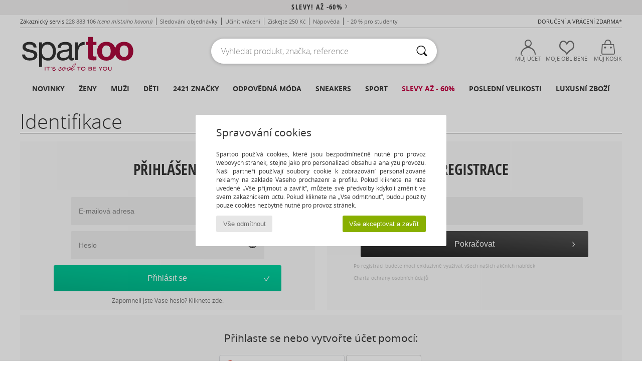

--- FILE ---
content_type: text/html; charset=UTF-8
request_url: https://www.spartoo.cz/securelogin.php
body_size: 37542
content:
<!DOCTYPE html PUBLIC "-//W3C//DTD XHTML 1.0 Transitional//EN" "http://www.w3.org/TR/xhtml1/DTD/xhtml1-transitional.dtd">
<html xmlns="http://www.w3.org/1999/xhtml" xml:lang="fr" lang="fr">
	<head>
		<meta http-equiv="Content-Type" content="text/html; charset=utf-8" />
		<title>Identifikace</title>
		
		<link rel="stylesheet" href="https://imgext.spartoo.cz/css/styles_desktop_SP-20260119.css" media="all" />
		<link rel="stylesheet" href="https://imgext.spartoo.cz/css/css_desktop_SP_cz-20260119.css" media="all" />
	<link rel="search" type="application/opensearchdescription+xml" title="www.spartoo.cz" href="/searchEngine.xml" />
		
		<script type="text/javascript" nonce="180a6487dff3f7a844e539fd081c8829">
			window.onerror = function (msg, err_url, line, column, error) {

				if(msg == "ResizeObserver loop limit exceeded" ||
					msg == "ResizeObserver loop completed with undelivered notifications.") {
					return;
				}

				let details = "";
				if(typeof error != "undefined" && error !== null) {
					if(typeof error.stack == "string") {
						details = error.stack;
					} else if(typeof error.toString == "function") {
						details = error.toString();
					}
				}

				var source_code = document.documentElement.innerHTML.split("\n");
				source_code.splice(line + 0, source_code.length - (line + 0));
				source_code.splice(0, line - 0);

				var post_data = "action=insert&msg=" + encodeURIComponent(msg)
					+ "&err_url=" + encodeURIComponent(err_url)
					+ "&line=" + encodeURIComponent(line)
					+ "&column=" + encodeURIComponent(column)
					+ "&error=" + encodeURIComponent(details)
					+ "&browser=" + encodeURIComponent(navigator.userAgent)
					+ "&source_code=" + encodeURIComponent(source_code.join("\n"));

				var XhrObj = new XMLHttpRequest();

				XhrObj.open("GET", "/ajax/save_javascript_error.php" + "?" + post_data);

				XhrObj.send(null);
			};
		</script>
	<script type="text/javascript" crossorigin="anonymous" src="https://imgext.spartoo.cz/js/min/js_desktop_cz.min-20260119.js"></script>
	<script type="text/javascript" crossorigin="anonymous" src="https://imgext.spartoo.cz/js/min/js_async_cz.min-20260119.js" async defer ></script>
	<script type="text/javascript" crossorigin="anonymous" src="https://imgext.spartoo.cz/js/libext/jquery/jquery.produits.js"></script>
		<meta name="google-signin-scope" content="profile email">
		<meta name="google-signin-client_id" content="1037069204882-aajp4l0qt02asbrtme6k1qki6pckhv4m.apps.googleusercontent.com">
		<script src="https://apis.google.com/js/platform.js"></script>
	</head>
	<body onload="validTypeDelayed2();">
				<a class="skip-link" href="#skip-link-anchor">Přejít k hlavnímu obsahu</a>
			<div id="popup_alert_parent"></div>
			<script>
				/**
				 * Fonction qui détermine si on met les cookies selon le choix du visiteur + gestion gtag
				 * @param  bool $allow_cookies Choix du visiteur du l'acceptation des cookies (1 ou 0)
				 */
				function verifCookies(allow_cookies){

					if(typeof gtag != "undefined") {
						if(allow_cookies == 1) {
							gtag("consent", "update", {
								"ad_storage": "granted",
								"analytics_storage": "granted",
								"ad_user_data": "granted",
								"ad_personalization": "granted"
							});
						} else {
							gtag("consent", "update", {
								"ad_storage": "denied",
								"analytics_storage": "denied",
								"ad_user_data": "denied",
								"ad_personalization": "denied"
							});
						}
					}

					if(allow_cookies == 1) {
						window.uetq = window.uetq || [];
						window.uetq.push("consent", "update", {"ad_storage": "granted"});
					} else {
						window.uetq = window.uetq || [];
						window.uetq.push("consent", "update", {"ad_storage": "denied"});
					}

					// #1208822 - Activation des tags
					if(allow_cookies == 1 && typeof load_tag === "function") {
						load_tag();
						setTimeout(unload_tag, SP.tags.timeout);
					}

					if($.ajax) {
						$.ajax({
							type: "GET",
							url: "../ajax/allow_cookies.php",
							data: "allow_cookies=" + allow_cookies
						}).done(function(result) {
							$(".cookies_info").hide();
						});
					} else {
						$(".cookies_info").hide();
					}
				}
			</script>


			<div class="cookies_info">
				<div class="cookies_info-pop">
					<div class="cookies_info-pop-title">Spravování cookies</div>
					<div class="cookies_info-pop-text">Spartoo používá cookies, které jsou bezpodmínečně nutné pro provoz webových stránek, stejně jako pro personalizaci obsahu a analýzu provozu. Naši partneři používají soubory cookie k zobrazování personalizované reklamy na základě Vašeho procházení a profilu. Pokud kliknete na níže uvedené „Vše přijmout a zavřít“, můžete své předvolby kdykoli změnit ve svém zákaznickém účtu. Pokud kliknete na „Vše odmítnout“, budou použity pouze cookies nezbytně nutné pro provoz stránek.</div>
					<div class="cookies_info-pop-buttons">
						<button class="cookies_info-pop-buttons-refuse" onclick="javascript:verifCookies(0);">Vše odmítnout</button>
						<button class="cookies_info-pop-buttons-accept" onclick="javascript:verifCookies(1);">Vše akceptovat a zavřít</button>
					</div>
				</div>
			</div>
			<script>
				$(
					function(){
						SP.HeaderFront.header_services_init([{"index":"<a href=\"vyprodeje.php\">Slevy! A\u017e -60%<i class=\"icon-flecheDroite\"><\/i><\/a>"},{"index":"Doru\u010den\u00ed a vr\u00e1cen\u00ed zdarma"}], 0, 105);
					}
				);
			</script><div id="header_services"><div></div></div><div id="parent">
			<script type="text/javascript">
				function timer_op_right() {}
			</script>
				<header id="header">
					<div class="topLine">
						<div>
							<span>
							Zákaznický servis&nbsp;
							<a id="callNumber" href="tel:228 883 106">228 883 106<span id="call_horaires">Pondělí - Pátek 8:00 - 12:00, 13:00 - 16:00</span></a>&nbsp;
							<span class="localCallPrice">(cena místního hovoru)</span>
							</span>
							<a href="https://www.spartoo.cz/ucet.php?commande=1" >Sledování objednávky</a>
							<a href="javascript:faq_popup('retour');">Učinit vrácení</a>
							<a href="service_parrainage.php">Získejte 250 Kč</a>
							<a href="kontakt.php" >Nápověda</a>
							
							
							
							
							<a href="student.php" style="text-transform:lowercase;">- 20 % pro studenty </a>
						</div>
					<div class="text_topLivraison" onclick="faq_popup('envoi');">Doručení a vrácení zdarma*</div>
					</div>
						<div class="header_top">
					<a href="/" class="logo">
						<img src="https://imgext.spartoo.cz/includes/languages/czech/images/topLogo.svg" alt="Spartoo" />
					</a>
						<form  class="searchContainer search headerSearch" action="search.php" method="get" id="form_search"><input class="headerSearchBar" type="text" name="keywords" id="keywords_field" autocomplete="off" value="" onfocus="completeSearchEngine();" onclick="displayDefaultResults();" placeholder="Vyhledat produkt, značka, reference"  /><button id="submit_search" class="valid_search" type="submit" aria-label="Vyhledávání"><i class="icon-rechercher"></i></button>
						</form>
						<div class="headerOptions">
							<div class="headerOption">

								<a href="https://www.spartoo.cz/ucet.php" ><i class="icon-persoCompte "></i>Můj účet</a></div><div class="headerOption">
				<a href="https://www.spartoo.cz/wishList_sp.php"><i class="icon-coeur"></i>Moje oblíbené</a></div>			<div class="headerOption" onmouseover="if(typeof(get_panier_hover) != 'undefined'){get_panier_hover();}">
								<a href="nakupni-kosik.php"><i class="icon-panier"></i>Můj košík</a><div id="topPanier">
								</div>
							</div>
						</div>
					</div>
				</header>
		
		<nav id="nav"><ul id="onglets" onmouseover="if(typeof SP != 'undefined' && typeof SP.front != 'undefined' && typeof SP.front.lazyLoader != 'undefined'){ SP.front.lazyLoader.lazyHeader(); }"><div style="width:calc((100% - 1200px)/2);"></div>
			<li><a href="nova-kolekce.php" >Novinky</a>
				<div id="menuGlobal">
					<div>
						<div class="headerMenu_linkListTitle"><a href="nova-kolekce-pro-zeny.php" >Ženy</a></div>
						<div class="listLiens_specialLink_newF" style="background: url(https://imgext.spartoo.cz/images//header_menu_new_sprite_ah---20251215.jpg) no-repeat 0 0;"></div>
						<div><a href="nova-kolekce-pro-zeny.php" >Kolekce Podzim / Zima</a></div>
						<a href="nova-kolekce-pro-zeny-obuv.php" > Novinky v obuvi.</a><br />
						<a href="nova-kolekce-pro-zeny-textil.php" >Novinky oblečení</a><br />
						<a href="nova-kolekce-pro-zeny-kabelky.php" > Novinky Kabelky</a><br />&nbsp;<br />
						<a href="novinky-tydne-pro-zeny.php" >Novinky týdne</a> <br />
						<a href="novinky-mesice-pro-zeny.php" >Novinky měsíce</a> <br />
						<div><a href="NIZKE-CENY-st-11988-0-pro-zeny.php" >Výběr pro ženy do 1750,- Kč  <i class="icon-flecheDroite"></i></a></div>
						<div><a href="nova-kolekce-pro-zeny.php" >Novinky sezóny</a> <i class="icon-flecheDroite"></i></div>
					</div><div>
						<div class="headerMenu_linkListTitle"><a href="nova-kolekce-pro-muze.php" >Muži</a></div>
						<div class="listLiens_specialLink_newH" style="background: url(https://imgext.spartoo.cz/images//header_menu_new_sprite_ah---20251215.jpg) no-repeat 0 -87px;"></div>
						<div><a href="nova-kolekce-pro-muze.php" >Kolekce Podzim / Zima</a></div>
						<a href="nova-kolekce-pro-muze-obuv.php" > Novinky v obuvi.</a><br />
						<a href="nova-kolekce-pro-muze-textil.php" >Novinky oblečení</a><br />
						<a href="nova-kolekce-pro-muze-kabelky.php" > Novinky Kabelky</a><br />&nbsp;<br />
						<a href="novinky-tydne-pro-muze.php" >Novinky týdne</a><br/>
						<a href="novinky-mesice-pro-muze.php" >Novinky měsíce</a><br />
						<div><a href="NIZKE-CENY-st-11988-0-pro-muze.php" >Výběr pro muže do 1750,- Kč  <i class="icon-flecheDroite"></i></a></div>
						<div><a href="nova-kolekce-pro-muze.php" >Novinky sezóny</a> <i class="icon-flecheDroite"></i></div>
					</div><div>
						<div class="headerMenu_linkListTitle"><a href="nova-kolekce-pro-deti.php" >Děti</a></div>
						<div class="listLiens_specialLink_newK" style="background: url(https://imgext.spartoo.cz/images//header_menu_new_sprite_ah---20251215.jpg) no-repeat 0 -174px;"></div>
						<div><a href="nova-kolekce-pro-deti.php" >Kolekce Podzim / Zima</a></div>
						<a href="nova-kolekce-pro-deti-obuv.php" > Novinky v obuvi.</a><br />
						<a href="nova-kolekce-pro-deti-textil.php" >Novinky oblečení</a><br />
						<a href="nova-kolekce-pro-deti-kabelky.php" > Novinky Kabelky</a><br />&nbsp;<br />
						<a href="novinky-tydne-pro-deti.php" >Novinky týdne</a><br/>
						<a href="novinky-mesice-pro-deti.php" >Novinky měsíce</a> <br />
						<div><a href="NIZKE-CENY-st-11988-0-pro-deti.php" >Výběr pro děti do 1750,- Kč  <i class="icon-flecheDroite"></i></a></div>
						<div><a href="nova-kolekce-pro-deti.php" >Novinky sezóny</a> <i class="icon-flecheDroite"></i></div>
					</div><div>
						<div class="headerMenu_linkListTitle"><a href="svet-luxusu.php?classement=NEW_PRODUCTS" >Luxusní zboží</a></div>
						<div class="listLiens_specialLink_newK" style="background: url(https://imgext.spartoo.cz/images//header_menu_luxe---20251215.jpg) no-repeat 0 0;"></div>
						<div><a href="svet-luxusu.php?classement=NEW_PRODUCTS" >Kolekce Podzim / Zima</a></div>
						<a href="svet-luxusu-obuv.php?classement=NEW_PRODUCTS" > Novinky v obuvi.</a><br />
						<a href="svet-luxusu-textil.php?classement=NEW_PRODUCTS" >Novinky oblečení</a><br />
						<a href="svet-luxusu-kabelky.php?classement=NEW_PRODUCTS" > Novinky Kabelky</a><br />
						<br />
						<br /><br /><br />
						<div><a href="svet-luxusu.php?classement=NEW_PRODUCTS" >Novinky sezóny</a> <i class="icon-flecheDroite"></i></div>
					</div><div><div class="headerMenu_linkListTitle"><a href="Trendy-moda.php?filterGender=f">Inspirace Ženy</a></div><a href="Trendy-moda.php?tendance_id=32175" >Odstíny hnědé</a><br /><a href="Trendy-moda.php?tendance_id=32127" >Energie skvělé dívky</a><br /><a href="Trendy-moda.php?tendance_id=32079" >Skandinávský styl</a><br /><a href="Trendy-moda.php?tendance_id=32031" >Nezapomenutelné večery</a><br /><div class="headerMenu_linkListTitle"><a href="Trendy-moda.php?filterGender=h" class="header_gender_trend_link">Inspirace Muži</a></div><a href="Trendy-moda.php?tendance_id=32199" >Měkké úplety</a><br /><a href="Trendy-moda.php?tendance_id=32151" >Sezónní svetry</a><br /><a href="Trendy-moda.php?tendance_id=32103" >Městský nomád</a><br /><a href="Trendy-moda.php?tendance_id=32055" >Čas na párty</a><br />
					<a href="service_cadeau.php" class="header_carteKdo" style="margin-top:20px;">
						<img class="lazyHeader" src="https://imgext.spartoo.cz/images/trans.gif" data-original="https://imgext.spartoo.cz/images/header_menu_carteKdo.gif" alt="Obdarujte své blízké módou" />
						Dárkový poukaz
					</a>
				</div>
			</div>
		</li>
		<li><a href="zena.php">Ženy</a>
			<div id="menuFemme"><div>
					<div class="headerMenu_linkListTitle"><a href="boty-damske.php" >Dámská obuv</a></div>
					<a href="Polokozacky-pro-zeny-st-10217-10127-0.php" ><i class="icon-boots"></i> Polokozačky / Kotníkové boty</a><br /><a href="Modni-tenisky-pro-zeny-st-10217-10157-0.php" ><i class="icon-sneakers"></i> Módní tenisky</a><br /><a href="Kozacky-pro-zeny-st-10217-10124-0.php" ><i class="icon-bottes"></i> Kozačky</a><br /><a href="Drevaky-Nazouvaky-pro-zeny-st-10217-10139-0.php" ><i class="icon-mules"></i> Dřeváky / Nazouváky</a><br /><a href="Sandaly-pro-zeny-st-10217-10148-0.php" ><i class="icon-sandales"></i> Sandály</a><br /><a href="Lodicky-pro-zeny-st-10217-10134-0.php" ><i class="icon-escarpins"></i> Lodičky</a><br /><a href="Baleriny-pro-zeny-st-10217-10119-0.php" ><i class="icon-ballerines"></i> Baleríny</a><br /><a href="Pantofle-Domaci-obuv-pro-zeny-st-10217-10141-0.php" ><i class="icon-chaussons"></i> Pantofle / Domácí obuv </a><br /><a href="Mokasiny-pro-zeny-st-10217-10129-0.php" ><i class="icon-mocassins"></i> Mokasíny
</a><br /><a href="Snerovaci-polobotky-et-Snerovaci-spolecenska-obuv-pro-zeny-st-10217-10156-0.php" ><i class="icon-derbies"></i> Šněrovací polobotky  & Šněrovací společenská obuv</a><br /><a href="Zabky-pro-zeny-st-10217-10155-0.php" ><i class="icon-tongs"></i> Žabky</a><br /><a href="Sportovni-obuv-pro-zeny-st-10217-10005-0.php" ><i class="icon-sport"></i> Sportovní obuv</a><br />
					<div><a href="NIZKE-CENY-st-11988-0-pro-zeny-obuv.php" >Boty pro ženy do 1750,- Kč  <i class="icon-flecheDroite"></i></a></div>
					<div><a href="boty-damske.php" >Dámská obuv <i class="icon-flecheDroite"></i></a></div>
				</div><div>
					<div class="headerMenu_linkListTitle"><a href="modni-obleceni-pro-zeny.php" >Oblečení ženy</a></div>
					<a href="Rifle-pro-zeny-st-10617-10176-0.php" ><i class="icon-jeans"></i> Rifle</a><br /><a href="Svetry-pro-zeny-st-10617-10171-0.php" ><i class="icon-pulls"></i> Svetry</a><br /><a href="Kabaty-pro-zeny-st-10617-10168-0.php" ><i class="icon-manteaux"></i> Kabáty</a><br /><a href="Bundy-pro-zeny-st-10617-10174-0.php" ><i class="icon-vestes"></i> Bundy</a><br /><a href="Tricka-Pola-pro-zeny-st-10617-10170-0.php" ><i class="icon-tshirt"></i> Trička & Pola</a><br /><a href="Saty-pro-zeny-st-10617-10515-0.php" ><i class="icon-robes"></i> Šaty</a><br /><a href="Halenky-Tuniky-pro-zeny-st-10617-10183-0.php" ><i class="icon-blouses"></i> Halenky / Blůzy</a><br /><a href="Kalhoty-pro-zeny-st-10617-10179-0.php" ><i class="icon-pantalons"></i> Kalhoty</a><br /><a href="Mikiny-Fleecove-bundy-pro-zeny-st-10617-10801-0.php" ><i class="icon-sweats"></i> Mikiny & Fleecové bundy
</a><br /><a href="Sukne-pro-zeny-st-10617-10508-0.php" ><i class="icon-jupes"></i> Sukně</a><br /><a href="Teplaky-Mikiny-pro-zeny-st-10617-10997-0.php" ><i class="icon-joggings"></i> Tepláky / Mikiny</a><br /><a href="Leginy-Puncochove-kalhoty-pro-zeny-st-10617-10203-0.php" ><i class="icon-leggings"></i> Legíny</a><br />
					<div><a href="NIZKE-CENY-st-11988-0-pro-zeny-textil.php" >Oblečení pro ženy do 1750,- Kč  <i class="icon-flecheDroite"></i></a></div>
					<div><a href="modni-obleceni-pro-zeny.php" >Dámské oblečení <i class="icon-flecheDroite"></i></a></div>
				</div><div>
					<div class="headerMenu_linkListTitle"><a href="Spodni-pradlo-st-11474-0-pro-zeny.php" >Dámské spodní prádlo</a></div>
					<a href="Kalhotky-a-jine-spodni-pradlo-pro-zeny-st-11474-11392-0.php" ><i class="icon-slips"></i> Kalhotky a jiné spodní prádlo </a><br /><a href="Podprsenky-Sportovni-podprsenky-pro-zeny-st-11474-10191-0.php" ><i class="icon-soutifs"></i> Podprsenky & Sportovní podprsenky </a><br /><a href="Dalsi-typy-spodniho-pradla-pro-zeny-st-11474-11393-0.php" ><i class="icon-underwear"></i> Další typy spodního prádla </a><br />
					<br />
					<div class="headerMenu_linkListTitle"><a href="kabelky-pro-zeny.php" >Dámské kabelky</a></div>
					<a href="Kabelky-pro-zeny-st-10568-10160-0.php" ><i class="icon-sacamain"></i> Kabelky</a><br /><a href="Velke-kabelky-Nakupni-tasky-pro-zeny-st-10568-10674-0.php" ><i class="icon-cabas"></i> Velké kabelky / Nákupní tašky</a><br /><a href="Brasny-Tasky-pres-rameno-pro-zeny-st-10568-10147-0.php" ><i class="icon-bandouliere"></i> Brašny / Tašky přes rameno</a><br /><a href="Batohy-pro-zeny-st-10568-10162-0.php" ><i class="icon-sacados"></i> Batohy</a><br /><a href="Kufry-pro-zeny-st-10568-10215-0.php" ><i class="icon-valise"></i> Kufry</a><br /><a href="Male-kabelky-pro-zeny-st-10568-10677-0.php" ><i class="icon-pochette"></i> Malé kabelky</a><br /><a href="tasky-Penezenky-pro-zeny-st-10568-10201-0.php" ><i class="icon-portefeuille"></i> Tašky / Peněženky</a><br />
					<div><a href="NIZKE-CENY-st-11988-0-pro-zeny-kabelky.php" >Dámské kabelky do 1750,- Kč   <i class="icon-flecheDroite"></i></a></div>
					<div><a href="kabelky-pro-zeny.php" >Kabelky pro ženy <i class="icon-flecheDroite"></i></a></div>
				</div><div>
					<div class="headerMenu_linkListTitle"><a href="boty-sportovni-pro-zeny.php#rst">Sportovní</a></div>
					<a href="Sportovni-obuv-pro-zeny-st-2-10005-0.php" ><i class="icon-sport"></i> Sportovní obuv</a><br /><a href="Modni-tenisky-pro-zeny-st-2-10157-0.php" ><i class="icon-sneakers"></i> Módní tenisky</a><br /><a href="Teplaky-Mikiny-pro-zeny-st-2-10997-0.php" ><i class="icon-joggings"></i> Tepláky / Mikiny</a><br /><a href="Drevaky-Nazouvaky-pro-zeny-st-2-10139-0.php" ><i class="icon-mules"></i> Dřeváky / Nazouváky</a><br /><a href="Kozacky-pro-zeny-st-2-10124-0.php" ><i class="icon-bottes"></i> Kozačky</a><br />
					<br /><div class="headerMenu_linkListTitle"><a href="svet-luxusu.php">Luxusní zboží</a></div>
					<a href="Polokozacky-pro-zeny-st-10641-10127-0.php" ><i class="icon-boots"></i> Polokozačky / Kotníkové boty</a><br /><a href="Modni-tenisky-pro-zeny-st-10641-10157-0.php" ><i class="icon-sneakers"></i> Módní tenisky</a><br /><a href="Pantofle-Domaci-obuv-pro-zeny-st-10641-10141-0.php" ><i class="icon-chaussons"></i> Pantofle / Domácí obuv </a><br /><a href="Kabelky-pro-zeny-st-10641-10160-0.php" ><i class="icon-sacamain"></i> Kabelky</a><br /><a href="Tricka-Pola-pro-zeny-st-10641-10170-0.php" ><i class="icon-tshirt"></i> Trička & Pola</a><br /><a href="Lodicky-pro-zeny-st-10641-10134-0.php" ><i class="icon-escarpins"></i> Lodičky</a><br />
				</div><div>
					<div class="headerMenu_linkListTitle"><a href="marques.php">Populární značky</a></div>
					<a href="birkenstock-pro-zeny.php" >BIRKENSTOCK</a><br /><a href="Converse-b5-pro-zeny.php" >Converse</a><br /><a href="Dr.-Martens-b76-pro-zeny.php" >Dr. Martens</a><br /><a href="JB-Martin-b108-pro-zeny.php" >JB Martin</a><br /><a href="UGG-b409-pro-zeny.php" >UGG</a><br />
					<br />
					<div class="headerMenu_linkListTitle" style="font-family: OpenSansCond, Arial, sans-serif;">Přejít na váš výběr</div>
					<a href="made-in-czech-st-11575-0-pro-zeny.php" ><img src="https://imgext.spartoo.cz/images//flags_alt/flag_cz.png" width="15" alt="Made in Czech" /> Made in Czech</a><br />
					<a href="nadmerne-velikosti-pro-zeny.php" >Nadměrné velikosti</a><br />
					<a href="boty-modni-pro-zeny.php" >Streetwear</a><br />
					<a href="boty-ekologicka-pro-zeny.php" ><i class="icon-eco" style="color: #428863;"></i> Ekologicky odpovědný</a><br />
					<div class="headerMenu_linkListTitle"><a href="Trendy-moda.php?filterGender=f" class="header_gender_trend_link">Inspirace</a></div>
					<a href="service_cadeau.php" class="header_carteKdo" style="margin-top:20px;">
						<img class="lazyHeader" src="https://imgext.spartoo.cz/images/trans.gif" data-original="https://imgext.spartoo.cz/images/header_menu_carteKdo.gif" alt="Obdarujte své blízké módou" />
						Dárkový poukaz
					</a>
				</div></div>
		</li>
		<li><a href="muz.php">Muži</a>
			<div id="menuHomme">
				<div>
					<div class="headerMenu_linkListTitle"><a href="boty-panske.php" >Pánská obuv</a></div>
					<a href="Modni-tenisky-pro-muze-st-10218-10157-0.php" ><i class="icon-sneakers"></i> Módní tenisky</a><br /><a href="Polokozacky-pro-muze-st-10218-10127-0.php" ><i class="icon-boots"></i> Polokozačky / Kotníkové boty</a><br /><a href="Drevaky-Nazouvaky-pro-muze-st-10218-10139-0.php" ><i class="icon-mules"></i> Dřeváky / Nazouváky</a><br /><a href="Snerovaci-polobotky-et-Snerovaci-spolecenska-obuv-pro-muze-st-10218-10156-0.php" ><i class="icon-derbies"></i> Šněrovací polobotky  & Šněrovací společenská obuv</a><br /><a href="Sportovni-obuv-pro-muze-st-10218-10005-0.php" ><i class="icon-sport"></i> Sportovní obuv</a><br /><a href="Kozacky-pro-muze-st-10218-10124-0.php" ><i class="icon-bottes"></i> Kozačky</a><br /><a href="Zabky-pro-muze-st-10218-10155-0.php" ><i class="icon-tongs"></i> Žabky</a><br /><a href="Mokasiny-pro-muze-st-10218-10129-0.php" ><i class="icon-mocassins"></i> Mokasíny
</a><br /><a href="Pantofle-Domaci-obuv-pro-muze-st-10218-10141-0.php" ><i class="icon-chaussons"></i> Pantofle / Domácí obuv </a><br /><a href="Sandaly-pro-muze-st-10218-10148-0.php" ><i class="icon-sandales"></i> Sandály</a><br /><a href="Skate-pro-muze-st-10218-10150-0.php" ><i class="icon-skate"></i> Skate</a><br /><a href="Street-boty-pro-muze-st-10218-10152-0.php" ><i class="icon-slipon"></i> Street boty</a><br />
					<div><a href="NIZKE-CENY-st-11988-0-pro-muze-obuv.php" >Pánské boty do 1750,- Kč  <i class="icon-flecheDroite"></i></a></div>
					<div><a href="boty-panske.php" >Pánská obuv <i class="icon-flecheDroite"></i></a></div>
				</div><div>
					<div class="headerMenu_linkListTitle"><a href="modni-obleceni-pro-muze.php" >Oblečení muži</a></div>
					<a href="Tricka-Pola-pro-muze-st-10617-10170-0.php" ><i class="icon-tshirt"></i> Trička & Pola</a><br /><a href="Rifle-pro-muze-st-10617-10176-0.php" ><i class="icon-jeans"></i> Rifle</a><br /><a href="Mikiny-Fleecove-bundy-pro-muze-st-10617-10801-0.php" ><i class="icon-sweats"></i> Mikiny & Fleecové bundy
</a><br /><a href="Teplaky-Mikiny-pro-muze-st-10617-10997-0.php" ><i class="icon-joggings"></i> Tepláky / Mikiny</a><br /><a href="Kabaty-pro-muze-st-10617-10168-0.php" ><i class="icon-manteaux"></i> Kabáty</a><br /><a href="Svetry-pro-muze-st-10617-10171-0.php" ><i class="icon-pulls"></i> Svetry</a><br /><a href="Kalhoty-pro-muze-st-10617-10179-0.php" ><i class="icon-pantalons"></i> Kalhoty</a><br /><a href="Bundy-pro-muze-st-10617-10174-0.php" ><i class="icon-vestes"></i> Bundy</a><br /><a href="Kratasy-Bermudy-pro-muze-st-10617-10181-0.php" ><i class="icon-bermudas"></i> Kraťasy  & Bermudy</a><br /><a href="Kosile-pro-muze-st-10617-10166-0.php" ><i class="icon-chemises"></i> Košile</a><br /><a href="Pyzama-pro-muze-st-10617-9988-0.php" ><i class="icon-pyjamas"></i> Pyžama</a><br /><a href="Plavky-pro-muze-st-10617-10193-0.php" ><i class="icon-maillotsbain"></i> Plavky</a><br />
					<div><a href="NIZKE-CENY-st-11988-0-pro-muze-textil.php" >Pánské oblečení do 1750,- Kč  <i class="icon-flecheDroite"></i></a></div>
					<div><a href="modni-obleceni-pro-muze.php" >Pánské oblečení <i class="icon-flecheDroite"></i></a></div>
				</div><div>
					<div class="headerMenu_linkListTitle"><a href="Spodni-pradlo-st-11474-0-pro-muze.php" >Pánské spodní prádlo</a></div>
					<a href="Boxerky-pro-muze-st-11474-10185-0.php" ><i class="icon-boxers"></i> Boxerky</a><br /><a href="Slipy-pro-muze-st-11474-10190-0.php" ><i class="icon-slips"></i> Slipy</a><br /><a href="Trenyrky-pro-muze-st-11474-10187-0.php" ><i class="icon-calecons"></i> Trenýrky</a><br />
					<br />
					<div class="headerMenu_linkListTitle"><a href="kabelky-pro-muze.php" >Pánské tašky</a></div>
					<a href="tasky-Penezenky-pro-muze-st-10568-10201-0.php" ><i class="icon-portefeuille"></i> Tašky / Peněženky</a><br /><a href="Tasky-na-dokumenty-pro-muze-st-10568-10683-0.php" ><i class="icon-portedoc"></i> Tašky na dokumenty</a><br /><a href="Batohy-pro-muze-st-10568-10162-0.php" ><i class="icon-sacados"></i> Batohy</a><br /><a href="Male-kabelky-pro-muze-st-10568-10677-0.php" ><i class="icon-pochette"></i> Malé kabelky</a><br /><a href="Kufry-pro-muze-st-10568-10215-0.php" ><i class="icon-valise"></i> Kufry</a><br /><a href="Brasny-Tasky-pres-rameno-pro-muze-st-10568-10147-0.php" ><i class="icon-bandouliere"></i> Brašny / Tašky přes rameno</a><br /><a href="Kabelky-pro-muze-st-10568-10160-0.php" ><i class="icon-sacamain"></i> Kabelky</a><br />
					<div><a href="NIZKE-CENY-st-11988-0-pro-muze-kabelky.php" >Pánské tašky do 1750,- Kč  <i class="icon-flecheDroite"></i></a></div>
					<div><a href="kabelky-pro-muze.php" >Tašky pro muže <i class="icon-flecheDroite"></i></a></div>
				</div><div>
					<div class="headerMenu_linkListTitle">
						<a href="boty-sportovni-pro-muze.php#rst">
							Sportovní
						</a>
					</div>
					<a href="Sportovni-obuv-pro-muze-st-2-10005-0.php" ><i class="icon-sport"></i> Sportovní obuv</a><br /><a href="Modni-tenisky-pro-muze-st-2-10157-0.php" ><i class="icon-sneakers"></i> Módní tenisky</a><br /><a href="Teplaky-Mikiny-pro-muze-st-2-10997-0.php" ><i class="icon-joggings"></i> Tepláky / Mikiny</a><br /><a href="Male-kabelky-pro-muze-st-2-10677-0.php" ><i class="icon-pochette"></i> Malé kabelky</a><br /><a href="Drevaky-Nazouvaky-pro-muze-st-2-10139-0.php" ><i class="icon-mules"></i> Dřeváky / Nazouváky</a><br />
					<br /><div class="headerMenu_linkListTitle"><a href="svet-luxusu.php">Luxusní zboží</a></div>
					<a href="Tricka-Pola-pro-muze-st-10641-10170-0.php" ><i class="icon-tshirt"></i> Trička & Pola</a><br /><a href="Modni-tenisky-pro-muze-st-10641-10157-0.php" ><i class="icon-sneakers"></i> Módní tenisky</a><br /><a href="Boxerky-pro-muze-st-10641-10185-0.php" ><i class="icon-boxers"></i> Boxerky</a><br /><a href="tasky-Penezenky-pro-muze-st-10641-10201-0.php" ><i class="icon-portefeuille"></i> Tašky / Peněženky</a><br /><a href="Mikiny-Fleecove-bundy-pro-muze-st-10641-10801-0.php" ><i class="icon-sweats"></i> Mikiny & Fleecové bundy
</a><br /><a href="Tasky-na-dokumenty-pro-muze-st-10641-10683-0.php" ><i class="icon-portedoc"></i> Tašky na dokumenty</a><br />

				</div><div>
					<div class="headerMenu_linkListTitle"><a href="marques.php">Populární značky</a></div>
					<a href="birkenstock-pro-muze.php" >BIRKENSTOCK</a><br /><a href="Converse-b5-pro-muze.php" >Converse</a><br /><a href="Dr.-Martens-b76-pro-muze.php" >Dr. Martens</a><br /><a href="Timberland-b103-pro-muze.php" >Timberland</a><br /><a href="adidas-pro-muze.php" >adidas</a><br />
					<br />
					<div class="headerMenu_linkListTitle" style="font-family: OpenSansCond, Arial, sans-serif;">Přejít na váš výběr</div>
					<a href="made-in-czech-st-11575-0-pro-muze.php" >
						<img src="https://imgext.spartoo.cz/images//flags_alt/flag_cz.png" width="15" alt="Made in Czech" /> Made in Czech
					</a><br />
					<a href="nadmerne-velikosti-pro-muze.php" >
						Nadměrné velikosti
					</a><br />
					<a href="boty-modni-pro-muze.php" >
						Streetwear
					</a><br />
					<a href="boty-ekologicka-pro-muze.php" >
						<i class="icon-eco" style="color: #428863;"></i> Ekologicky odpovědný
					</a><br />
					<div class="headerMenu_linkListTitle">
						<a href="Trendy-moda.php?filterGender=h" class="header_gender_trend_link">
							Inspirace
						</a>
					</div>
					<a href="service_cadeau.php" class="header_carteKdo" style="margin-top:20px;">
						<img class="lazyHeader" src="https://imgext.spartoo.cz/images/trans.gif" data-original="https://imgext.spartoo.cz/images/header_menu_carteKdo.gif" alt="Obdarujte své blízké módou" />
						Dárkový poukaz
					</a>
				</div>
			</div>
		</li>
		<li><a href="dite.php">Děti</a>
			<div id="menuEnfant">
				<div>
					<div class="headerMenu_linkListTitle"><a href="miminka.php" >Pro nejmenší (0-2 roky)</a></div>
					<a href="Modni-tenisky-st-32-10157.php" ><i class="icon-sneakers"></i> Módní tenisky</a><br /><a href="Polokozacky-st-32-10127.php" ><i class="icon-boots"></i> Polokozačky / Kotníkové boty</a><br /><a href="Baleriny-st-32-10119.php" ><i class="icon-ballerines"></i> Baleríny</a><br /><a href="Sandaly-st-32-10148.php" ><i class="icon-sandales"></i> Sandály</a><br /><a href="Kozacky-st-32-10124.php" ><i class="icon-bottes"></i> Kozačky</a><br />
					<a href="Tricka-Pola-st-32-10170.php" ><i class="icon-tshirt"></i> Trička & Pola</a><br /><a href="Set-st-32-9990.php" > Set</a><br /><a href="Mikiny-Fleecove-bundy-st-32-10801.php" ><i class="icon-sweats"></i> Mikiny & Fleecové bundy
</a><br />
					<br /><br />
					<div><a href="NIZKE-CENY-st-11988-0-pro-deti.php" >Výběr do 1750,- Kč  <i class="icon-flecheDroite"></i></a></div>
					<div><a href="miminka-obuv.php" >Všechna obuv <i class="icon-flecheDroite"></i></a></div>
					<div><a href="miminka-textil.php" >Oblečení <i class="icon-flecheDroite"></i></a></div>
					<div><a href="miminka-kabelky.php" >Kabelky <i class="icon-flecheDroite"></i></a></div>
				</div><div>
					<div class="headerMenu_linkListTitle"><a href="deti.php" >Děti (2-12 let)</a></div>
					<a href="Modni-tenisky-st-33-10157.php" ><i class="icon-sneakers"></i> Módní tenisky</a><br /><a href="Polokozacky-st-33-10127.php" ><i class="icon-boots"></i> Polokozačky / Kotníkové boty</a><br /><a href="Kozacky-st-33-10124.php" ><i class="icon-bottes"></i> Kozačky</a><br /><a href="Sandaly-st-33-10148.php" ><i class="icon-sandales"></i> Sandály</a><br /><a href="Boty-s-kolecky-st-33-10524.php" ><i class="icon-roulettes"></i> Boty s kolečky</a><br />
					<a href="Tricka-Pola-st-33-10170.php" ><i class="icon-tshirt"></i> Trička & Pola</a><br /><a href="Kabaty-st-33-10168.php" ><i class="icon-manteaux"></i> Kabáty</a><br /><a href="Mikiny-Fleecove-bundy-st-33-10801.php" ><i class="icon-sweats"></i> Mikiny & Fleecové bundy
</a><br />
					<a href="Skolni-aktovky-st-33-10610.php" ><i class="icon-cartable"></i> Školní aktovky</a><br /><a href="Batohy-st-33-10162.php" ><i class="icon-sacados"></i> Batohy</a><br />
					<div><a href="NIZKE-CENY-st-11988-0-pro-deti.php" >Výběr do 1750,- Kč  <i class="icon-flecheDroite"></i></a></div>
					<div><a href="deti-obuv.php" >Všechna obuv <i class="icon-flecheDroite"></i></a></div>
					<div><a href="deti-textil.php" >Oblečení <i class="icon-flecheDroite"></i></a></div>
					<div><a href="deti-kabelky.php" >Kabelky <i class="icon-flecheDroite"></i></a></div>
				</div><div>
					<div class="headerMenu_linkListTitle"><a href="dospivajici.php" >Teenager (12-16 let)</a></div>
					<a href="Polokozacky-st-34-10127.php" ><i class="icon-boots"></i> Polokozačky / Kotníkové boty</a><br /><a href="Modni-tenisky-st-34-10157.php" ><i class="icon-sneakers"></i> Módní tenisky</a><br /><a href="Sandaly-st-34-10148.php" ><i class="icon-sandales"></i> Sandály</a><br /><a href="Kozacky-st-34-10124.php" ><i class="icon-bottes"></i> Kozačky</a><br /><a href="Baleriny-st-34-10119.php" ><i class="icon-ballerines"></i> Baleríny</a><br />
					<a href="Tricka-Pola-st-34-10170.php" ><i class="icon-tshirt"></i> Trička & Pola</a><br /><a href="Teplaky-Mikiny-st-34-10997.php" ><i class="icon-joggings"></i> Tepláky / Mikiny</a><br /><a href="Kabaty-st-34-10168.php" ><i class="icon-manteaux"></i> Kabáty</a><br />
					<a href="Batohy-st-34-10162.php" ><i class="icon-sacados"></i> Batohy</a><br /><a href="Tasticky-st-34-10566.php" ><i class="icon-trousse"></i> Taštičky</a><br />
					<div><a href="NIZKE-CENY-st-11988-0-pro-deti.php" >Výběr do 1750,- Kč  <i class="icon-flecheDroite"></i></a></div>
					<div><a href="dospivajici-obuv.php" >Všechna obuv <i class="icon-flecheDroite"></i></a></div>
					<div><a href="dospivajici-textil.php" >Oblečení <i class="icon-flecheDroite"></i></a></div>
					<div><a href="dospivajici-kabelky.php" >Kabelky <i class="icon-flecheDroite"></i></a></div>
				</div>
				<div>
					<div class="headerMenu_linkListTitle"><a href="marques.php">Populární značky</a></div>
					<a href="Asics-b63-pro-deti.php" >Asics</a><br /><a href="Citrouille-et-Compagnie-b1154-pro-deti.php" >Citrouille et Compagnie</a><br /><a href="Converse-b5-pro-deti.php" >Converse</a><br /><a href="Crocs-b508-pro-deti.php" >Crocs</a><br /><a href="Easy-Peasy-b7936-pro-deti.php" >Easy Peasy</a><br /><a href="GBB-b487-pro-deti.php" >GBB</a><br /><a href="Geox-b40-pro-deti.php" >Geox</a><br /><a href="Heelys-b349-pro-deti.php" >Heelys</a><br /><a href="Little-Mary-b806-pro-deti.php" >Little Mary</a><br /><a href="Sorel-b91-pro-deti.php" >Sorel</a><br /><a href="Timberland-b103-pro-deti.php" >Timberland</a><br /><a href="UGG-b409-pro-deti.php" >UGG</a><br /><a href="adidas-pro-deti.php" >adidas</a><br />
					<div><a href="znacky.php?gender=K" >Všechny značky pro děti <i class="icon-flecheDroite"></i></a></div>
				</div><div>
					<div class="headerMenu_linkListTitle" style="font-family: OpenSansCond, Arial, sans-serif; font-size: 15px;">Top značka</div><a href="Easy-Peasy-b7936.php#rst">
						<img class="lazyHeader" src="https://imgext.spartoo.cz/images/trans.gif" data-original="https://imgext.spartoo.cz/images/header_kids_7936---20251215.jpg" alt="Easy Peasy" />
					</a>
		<a href="service_cadeau.php" class="header_carteKdo" style="margin-top:20px;">
						<img class="lazyHeader" src="https://imgext.spartoo.cz/images/trans.gif" data-original="https://imgext.spartoo.cz/images/header_menu_carteKdo.gif" alt="Obdarujte své blízké módou" />
						Dárkový poukaz
					</a>
				</div>
			</div>
		</li>
				<li>
					<a href="znacky.php" id="headerMenuBrand">2421 ZNAČKY</a>
					<div id="menuBrand">
						<ul>
							<li>
								<p class="menuBrandDiv">Top 100</p>
								<div id="topBrand">
									<div class="listBrand"><span class="brandLetter">A</span><br /><a href="adidas-TERREX-b74646.php" >adidas TERREX</a><br />
						<a href="Airstep-b511.php" class="bestBrand">Airstep / A.S.98</a>
						<br><a href="Armani-Exchange-st-11503-0.php" >Armani Exchange</a><br /><a href="Art-b105.php" >Art</a><br /><a href="Asics-b63.php" >Asics</a><br /><span class="brandLetter">B</span><br /><a href="BOSS-b41020.php" >BOSS</a><br />
						<a href="BOTD-b29549.php" class="bestBrand">BOTD</a>
						<br>
						<a href="Betty-London-b939.php" class="bestBrand">Betty London</a>
						<br><a href="Blackstone-b176.php" >Blackstone</a><br /><a href="Blundstone-b30403.php" >Blundstone</a><br /><span class="brandLetter">C</span><br /><a href="CallagHan-b1057.php" >CallagHan</a><br /><a href="Camper-b32.php" >Camper</a><br /><a href="Caprice-b1330.php" >Caprice</a><br />
						<a href="Carlington-b472.php" class="bestBrand">Carlington</a>
						<br><a href="Casta-b49423.php" >Casta</a><br />
						<a href="Casual-Attitude-b985.php" class="bestBrand">Casual Attitude</a>
						<br><a href="Caterpillar-b228.php" >Caterpillar</a><br /><a href="Chie-Mihara-b319.php" >Chie Mihara</a><br />
						<a href="Citrouille-et-Compagnie-b1154.php" class="bestBrand">Citrouille et Compagnie</a>
						<br><a href="Columbia-b23.php" >Columbia</a><br />
									</div>
									<div class="listBrand"><a href="Converse-b5.php" >Converse</a><br /><a href="Crocs-b508.php" >Crocs</a><br /><span class="brandLetter">D</span><br /><a href="David-Jones-b996.php" >David Jones</a><br /><a href="Desigual-b749.php" >Desigual</a><br /><a href="Dockers-by-Gerli-b968.php" >Dockers by Gerli</a><br /><a href="Dorking-b680.php" >Dorking</a><br />
						<a href="Dr.-Martens-b76.php" class="bestBrand">Dr. Martens</a>
						<br>
						<a href="Dream-in-Green-b940.php" class="bestBrand">Dream in Green</a>
						<br><span class="brandLetter">E</span><br />
						<a href="Easy-Peasy-b7936.php" class="bestBrand">Easy Peasy</a>
						<br><a href="El-Naturalista-b43.php" >El Naturalista</a><br /><a href="Emporio-Armani-EA7-st-11503-0.php" >Emporio Armani EA7</a><br /><span class="brandLetter">F</span><br />
						<a href="Fashion-brands-b68758.php" class="bestBrand">Fashion brands</a>
						<br>
						<a href="Fericelli-b984.php" class="bestBrand">Fericelli</a>
						<br><a href="Fila-b1615.php" >Fila</a><br /><a href="Fru.it-b482.php" >Fru.it</a><br /><span class="brandLetter">G</span><br /><a href="G-Star-Raw-b1285.php" >G-Star Raw</a><br />
						<a href="GBB-b487.php" class="bestBrand">GBB</a>
						<br><a href="Gabor-b629.php" >Gabor</a><br /><a href="Gant-b83.php" >Gant</a><br />
									</div>
									<div class="listBrand"><a href="Giesswein-b243.php" >Giesswein</a><br /><a href="Gioseppo-b1009.php" >Gioseppo</a><br /><span class="brandLetter">H</span><br /><a href="HOFF-b62266.php" >HOFF</a><br /><a href="HUGO-b32280.php" >HUGO</a><br /><a href="Heelys-b349.php" >Heelys</a><br /><a href="Helly-Hansen-b1156.php" >Helly Hansen</a><br /><a href="Hexagona-b1369.php" >Hexagona</a><br /><a href="Hispanitas-b691.php" >Hispanitas</a><br /><span class="brandLetter">I</span><br /><a href="Irregular-Choice-b69.php" >Irregular Choice</a><br /><span class="brandLetter">J</span><br />
						<a href="JB-Martin-b108.php" class="bestBrand">JB Martin</a>
						<br><a href="JDY-b46320.php" >JDY</a><br /><a href="Jack-Jones-b1483.php" >Jack & Jones</a><br /><a href="Jonak-b317.php" >Jonak</a><br /><a href="Josef-Seibel-b1925.php" >Josef Seibel</a><br /><span class="brandLetter">K</span><br /><a href="KOST-b777.php" >KOST</a><br /><a href="Karl-Lagerfeld-b44199.php" >Karl Lagerfeld</a><br /><a href="Keen-b85.php" >Keen</a><br /><a href="Kimberfeel-b67690.php" >Kimberfeel</a><br /><span class="brandLetter">L</span><br />
										</div>
										<div class="listBrand"><a href="LANCASTER-b59834.php" >LANCASTER</a><br /><a href="Lancel-b88824.php" >Lancel</a><br /><a href="Laura-Vita-b66846.php" >Laura Vita</a><br /><a href="ralph-lauren.php" >Lauren Ralph Lauren</a><br /><a href="Les-Tropeziennes-par-M.Belarbi-b118.php" >Les Tropeziennes par M.Be..</a><br /><a href="Levi-s-b95.php" >Levi's</a><br />
						<a href="Little-Mary-b806.php" class="bestBrand">Little Mary</a>
						<br><span class="brandLetter">M</span><br /><a href="MICHAEL-Michael-Kors-b2093.php" >MICHAEL Michael Kors</a><br /><a href="Mam-Zelle-b27704.php" >Mam'Zelle</a><br /><a href="Meindl-b1032.php" >Meindl</a><br /><a href="Meline-b1387.php" >Meline</a><br /><a href="Melvin-Hamilton-b1932.php" >Melvin & Hamilton</a><br /><a href="Mizuno-b1521.php" >Mizuno</a><br /><a href="Mjus-b1061.php" >Mjus</a><br /><a href="Moma-b1385.php" >Moma</a><br />
						<a href="Moony-Mood-b551.php" class="bestBrand">Moony Mood</a>
						<br><a href="Muratti-b7702.php" >Muratti</a><br /><a href="Mustang-b1058.php" >Mustang</a><br /><span class="brandLetter">N</span><br /><a href="Napapijri-b1646.php" >Napapijri</a><br /><a href="NeroGiardini-b51792.php" >NeroGiardini</a><br /><a href="New-Rock-b26.php" >New Rock</a><br />
									</div>
									<div class="listBrand"><a href="No.1-COMO-ORIGINALE-b88903.php" >No.1 COMO ORIGINALE</a><br /><span class="brandLetter">O</span><br /><a href="Oakwood-b1812.php" >Oakwood</a><br /><a href="Only-b1500.php" >Only</a><br /><a href="Otess-Zoi-b71266.php" >Otess / Zoï</a><br /><span class="brandLetter">P</span><br /><a href="Panama-Jack-b320.php" >Panama Jack</a><br /><a href="Papucei-b1077.php" >Papucei</a><br /><a href="Patagonia-b671.php" >Patagonia</a><br />
						<a href="Pellet-b1526.php" class="bestBrand">Pellet</a>
						<br><a href="Pepe-jeans-b86.php" >Pepe jeans</a><br /><a href="Pikolinos-b113.php" >Pikolinos</a><br /><a href="ralph-lauren.php" >Polo Ralph Lauren</a><br /><span class="brandLetter">R</span><br />
						<a href="Red-Wing-b1120.php" class="bestBrand">Red Wing</a>
						<br><a href="Redskins-b120.php" >Redskins</a><br /><a href="Refresh-b1599.php" >Refresh</a><br /><a href="Replay-b87.php" >Replay</a><br /><a href="Roxy-b876.php" >Roxy</a><br /><span class="brandLetter">S</span><br />
						<a href="So-Size-b1542.php" class="bestBrand">So Size</a>
						<br><a href="Steve-Madden-b494.php" >Steve Madden</a><br /><a href="Superdry-b1518.php" >Superdry</a><br />
									</div>
									<div class="listBrand"><span class="brandLetter">T</span><br /><a href="THEAD.-b78658.php" >THEAD.</a><br />
						<a href="Tamaris-b595.php" class="bestBrand">Tamaris</a>
						<br><a href="Think-b413.php" >Think</a><br /><a href="Tom-Tailor-b1531.php" >Tom Tailor</a><br /><a href="tommy-hilfiger.php" >Tommy Hilfiger</a><br /><a href="tommy-hilfiger.php" >Tommy Jeans</a><br /><span class="brandLetter">U</span><br /><a href="Unisa-b233.php" >Unisa</a><br /><span class="brandLetter">V</span><br /><a href="Vagabond-Shoemakers-b688.php" >Vagabond Shoemakers</a><br /><a href="Vans-b52.php" >Vans</a><br /><a href="Veja-b2005.php" >Veja</a><br /><a href="Versace-Jeans-Couture-b28018.php" >Versace Jeans Couture</a><br /><a href="Vivienne-Westwood-b1355.php" >Vivienne Westwood</a><br /><span class="brandLetter">Y</span><br />
						<a href="Yurban-b1893.php" class="bestBrand">Yurban</a>
						<br>
									</div>
								</div>
							</li>
							<li>
								<p class="menuBrandDiv">A - B</p>
								<div id="brand1">
									<div class="listBrand"><span class="brandLetter">#</span><br /><a href="24-Hrs-b2160.php" >24 Hrs</a><br /><a href="48-Horas-b2265.php" >48 Horas</a><br /><a href="4F-b36530.php" >4F</a><br /><a href="4Us-Paciotti-b50180.php" >4Us Paciotti</a><br /><span class="brandLetter">A</span><br /><a href="Abanderado-b42124.php" >Abanderado</a><br /><a href="Abbacino-b27091.php" >Abbacino</a><br /><a href="Acebo-s-b10187.php" >Acebo's</a><br /><a href="adidas.php" >adidas</a><br /><a href="adidas-TERREX-b74646.php" class="bestBrand">adidas TERREX</a><br /><a href="Adige-b65134.php" >Adige</a><br /><a href="Aeronautica-Militare-b2459.php" >Aeronautica Mili..</a><br /><a href="Affenzahn-b61836.php" >Affenzahn</a><br /><a href="Agatha-Ruiz-de-la-Prada-b481.php" >Agatha Ruiz de l..</a><br /><a href="Agl-b37987.php" >Agl</a><br /><a href="Aigle-b16.php" >Aigle</a><br /><a href="Airstep-b511.php" class="bestBrand">Airstep / A.S.98</a><br /><a href="Aku-b2934.php" >Aku</a><br /><a href="Albano-b2429.php" >Albano</a><br /><a href="Allrounder-by-Mephisto-b2421.php" >Allrounder by Me..</a><br /><a href="ALMA-EN-PENA-b88227.php" >ALMA EN PENA</a><br /><a href="ALOHAS-b88139.php" >ALOHAS</a><br />
												</div>
												<div class="listBrand"><a href="Alpe-b89105.php" >Alpe</a><br /><a href="Alpine-Pro-b34178.php" >Alpine Pro</a><br /><a href="Altonadock-b45308.php" >Altonadock</a><br /><a href="Alviero-Martini-b2129.php" >Alviero Martini</a><br /><a href="Amarpies-b42054.php" >Amarpies</a><br /><a href="American-Club-b20419.php" >American Club</a><br /><a href="American-Retro-b2010.php" >American Retro</a><br /><a href="American-Tourister-b33562.php" >American Tourist..</a><br /><a href="Andinas-b2354.php" >Andinas</a><br /><a href="Andrea-Conti-b2019.php" >Andrea Conti</a><br /><a href="Andrea-Pinto-b35624.php" >Andrea Pinto</a><br /><a href="Anekke-b41132.php" >Anekke</a><br /><a href="Angel-Alarcon-b7812.php" >Angel Alarcon</a><br /><a href="Angelitos-b2348.php" >Angelitos</a><br /><a href="Anita-b13613.php" >Anita</a><br /><a href="Anthology-Paris-b88827.php" >Anthology Paris</a><br /><a href="Antony-Morato-b1950.php" >Antony Morato</a><br /><a href="Apepazza-b903.php" >Apepazza</a><br /><a href="Apple-Of-Eden-b29333.php" >Apple Of Eden</a><br /><a href="Ara-b786.php" >Ara</a><br /><a href="Arcopedico-b7389.php" >Arcopedico</a><br /><a href="Argenta-b20354.php" >Argenta</a><br /><a href="ARIZONA-LOVE-b88825.php" >ARIZONA LOVE</a><br />
												</div>
												<div class="listBrand"><a href="Armand-Basi-b5842.php" >Armand Basi</a><br /><a href="Armani-Exchange-st-11503-0.php" class="bestBrand">Armani Exchange</a><br /><a href="Armani-jeans-b33342.php" >Armani jeans</a><br /><a href="Armistice-b43017.php" >Armistice</a><br /><a href="Arno-b8208.php" >Arno</a><br /><a href="Art-b105.php" class="bestBrand">Art</a><br /><a href="Art-Of-Polo-b47027.php" >Art Of Polo</a><br /><a href="Art-of-Soule-b754.php" >Art of Soule</a><br /><a href="Artdeco-b41262.php" >Artdeco</a><br /><a href="Artiker-b50267.php" >Artiker</a><br /><a href="Asics-b63.php" class="bestBrand">Asics</a><br /><a href="Asolo-b702.php" >Asolo</a><br /><a href="Asp-b51661.php" >Asp</a><br /><a href="Asportuguesas-b49780.php" >Asportuguesas</a><br /><a href="Asso-b9907.php" >Asso</a><br /><a href="Aster-b117.php" >Aster</a><br /><a href="Atelier-Du-Sac-b35561.php" >Atelier Du Sac</a><br /><a href="Australian-b26879.php" >Australian</a><br /><a href="Axim-b60969.php" >Axim</a><br /><span class="brandLetter">B</span><br /><a href="B-w-b20223.php" >B&w</a><br /><a href="B.young-b441.php" >B.young</a><br /><a href="Babolat-b10929.php" >Babolat</a><br />
												</div>
												<div class="listBrand"><a href="Baerchi-b7806.php" >Baerchi</a><br /><a href="Bagatt-b20117.php" >Bagatt</a><br /><a href="Baldinini-b30101.php" >Baldinini</a><br /><a href="Balducci-b7863.php" >Balducci</a><br /><a href="Balenciaga-b5165.php" >Balenciaga</a><br /><a href="Ballantyne-b8735.php" >Ballantyne</a><br /><a href="Ballop-b41014.php" >Ballop</a><br /><a href="Bally-b4062.php" >Bally</a><br /><a href="Bambineli-b85693.php" >Bambineli</a><br /><a href="Banana-Moon-b1593.php" >Banana Moon</a><br /><a href="Barbour-b1933.php" >Barbour</a><br /><a href="Be-Only-b734.php" >Be Only</a><br /><a href="Bearpaw-b1004.php" >Bearpaw</a><br /><a href="Befado-b8222.php" >Befado</a><br /><a href="Belstaff-b7632.php" >Belstaff</a><br /><a href="Benetton-b1160.php" >Benetton</a><br /><a href="Bensimon-b330.php" >Bensimon</a><br /><a href="BEPPI-b31117.php" >BEPPI</a><br /><a href="Bergans-b13543.php" >Bergans</a><br /><a href="Berghaus-b12633.php" >Berghaus</a><br /><a href="Betsy-b34004.php" >Betsy</a><br /><a href="Betty-London-b939.php" class="bestBrand">Betty London</a><br /><a href="Bewear-b58068.php" >Bewear</a><br />
												</div>
												<div class="listBrand"><a href="Bhpc-b29470.php" >Bhpc</a><br /><a href="Big-Star-b1019.php" >Big Star</a><br /><a href="Bikkembergs-b66.php" >Bikkembergs</a><br /><a href="Billabong-b852.php" >Billabong</a><br /><a href="Bioline-b35868.php" >Bioline</a><br /><a href="Biomecanics-b52797.php" >Biomecanics</a><br /><a href="Bionatura-b8644.php" >Bionatura</a><br /><a href="birkenstock.php" >BIRKENSTOCK</a><br /><a href="Bisgaard-b65305.php" >Bisgaard</a><br /><a href="Bizzotto-b71837.php" >Bizzotto</a><br /><a href="Blackstone-b176.php" class="bestBrand">Blackstone</a><br /><a href="Blanditos-b75371.php" >Blanditos</a><br /><a href="Blauer-b89141.php" >Blauer</a><br /><a href="Blauer-b3042.php" >Blauer</a><br /><a href="Bliz-b50742.php" >Bliz</a><br /><a href="Blowfish-Malibu-b607.php" >Blowfish Malibu</a><br /><a href="Blundstone-b30403.php" class="bestBrand">Blundstone</a><br /><a href="Bobux-b17268.php" >Bobux</a><br /><a href="Bombers-Original-b38792.php" >Bombers Original</a><br /><a href="Bonton-b88466.php" >Bonton</a><br /><a href="Borghese-b50568.php" >Borghese</a><br /><a href="BOSS-b41020.php" class="bestBrand">BOSS</a><br /><a href="BOTD-b29549.php" class="bestBrand">BOTD</a><br />
												</div>
												<div class="listBrand"><a href="Bourjois-b42528.php" >Bourjois</a><br /><a href="Braccialini-b904.php" >Braccialini</a><br /><a href="Break-And-Walk-b11901.php" >Break And Walk</a><br /><a href="Brett-Sons-b279.php" >Brett & Sons</a><br /><a href="Brigitte-Bardot-b1797.php" >Brigitte Bardot</a><br /><a href="British-Knights-b7161.php" >British Knights</a><br /><a href="Bronx-b232.php" >Bronx</a><br /><a href="Brooks-b8191.php" >Brooks</a><br /><a href="Broste-Copenhagen-b67217.php" >Broste Copenhage..</a><br /><a href="Bruno-Premi-b6753.php" >Bruno Premi</a><br /><a href="Brodrene-b36158.php" >Brødrene</a><br /><a href="Bueno-Shoes-b32715.php" >Bueno Shoes</a><br /><a href="Buff-b8475.php" >Buff</a><br /><a href="Buffalo-b22.php" >Buffalo</a><br /><a href="Bugatti-b1634.php" >Bugatti</a><br /><a href="Bukat-b8235.php" >Bukat</a><br /><a href="Bull-Boys-b58654.php" >Bull Boys</a><br /><a href="Bullboxer-b817.php" >Bullboxer</a><br /><a href="Buonarotti-b13021.php" >Buonarotti</a><br /><a href="Burberry-b2705.php" >Burberry</a><br /><a href="Burkely-b52021.php" >Burkely</a><br /><a href="Bustagrip-b34265.php" >Bustagrip</a><br /><a href="By-Byblos-b53744.php" >By Byblos</a><br />
												</div>
												<div class="listBrand">
									</div>
								</div>
							</li>
							<li>
								<p class="menuBrandDiv">C - F</p>
								<div id="brand2">
									<div class="listBrand"><span class="brandLetter">C</span><br /><a href="Cabaia-b12225.php" >Cabaia</a><br /><a href="Cacatoes-b86127.php" >Cacatoès</a><br /><a href="Cafe-Noir-b100.php" >Café Noir</a><br /><a href="Calce-b20276.php" >Calce</a><br /><a href="CallagHan-b1057.php" class="bestBrand">CallagHan</a><br /><a href="Calvin-Klein-Jeans-b403.php" >Calvin Klein Jea..</a><br /><a href="Camel-Active-b928.php" >Camel Active</a><br /><a href="Camper-b32.php" class="bestBrand">Camper</a><br /><a href="Caprice-b1330.php" class="bestBrand">Caprice</a><br /><a href="Capslab-b51571.php" >Capslab</a><br /><a href="Carlington-b472.php" class="bestBrand">Carlington</a><br /><a href="Carmela-b88506.php" >Carmela</a><br /><a href="Carolina-Herrera-b19202.php" >Carolina Herrera</a><br /><a href="Carrement-Beau-b59006.php" >Carrément Beau</a><br /><a href="Casta-b49423.php" class="bestBrand">Casta</a><br /><a href="Castaner-b321.php" >Castaner</a><br /><a href="Casual-Attitude-b985.php" class="bestBrand">Casual Attitude</a><br /><a href="Caterpillar-b228.php" class="bestBrand">Caterpillar</a><br /><a href="Catimini-b488.php" >Catimini</a><br /><a href="Catrice-b62008.php" >Catrice</a><br /><a href="Caval-b79251.php" >Caval</a><br /><a href="Cesare-Paciotti-b2710.php" >Cesare Paciotti</a><br />
												</div>
												<div class="listBrand"><a href="Cetti-b88631.php" >Cetti</a><br /><a href="Champion-b48477.php" >Champion</a><br /><a href="Chattawak-b47356.php" >Chattawak</a><br /><a href="Chicco-b1141.php" >Chicco</a><br /><a href="Chiconic-b88654.php" >Chiconic</a><br /><a href="Chie-Mihara-b319.php" class="bestBrand">Chie Mihara</a><br /><a href="Chika-10-b8481.php" >Chika 10</a><br /><a href="Christian-Cane-b9665.php" >Christian Cane</a><br /><a href="Cimarron-b1873.php" >Cimarron</a><br /><a href="Cinzia-Soft-b7223.php" >Cinzia Soft</a><br /><a href="Citrouille-et-Compagnie-b1154.php" class="bestBrand">Citrouille et Co..</a><br /><a href="Clae-b1503.php" >Clae</a><br /><a href="Clara-Duran-b40124.php" >Clara Duran</a><br /><a href="Clarks-b21.php" >Clarks</a><br /><a href="Cmp-b16990.php" >Cmp</a><br /><a href="Coach-b59002.php" >Coach</a><br /><a href="Coccinelle-b597.php" >Coccinelle</a><br /><a href="Colmar-b88630.php" >Colmar</a><br /><a href="Colmar-b8590.php" >Colmar</a><br /><a href="Colores-b50406.php" >Colores</a><br /><a href="Colors-of-California-b1050.php" >Colors of Califo..</a><br /><a href="Columbia-b23.php" class="bestBrand">Columbia</a><br /><a href="Compania-Fantastica-b2065.php" >Compania Fantast..</a><br />
												</div>
												<div class="listBrand"><a href="Conguitos-b1515.php" >Conguitos</a><br /><a href="Converse-b5.php" class="bestBrand">Converse</a><br /><a href="Cool-shoe-b803.php" >Cool shoe</a><br /><a href="Cosmos-Comfort-b53767.php" >Cosmos Comfort</a><br /><a href="Craft-b8377.php" >Craft</a><br /><a href="Crime-London-b88189.php" >Crime London</a><br /><a href="Crocs-b508.php" class="bestBrand">Crocs</a><br /><a href="Crosby-b68460.php" >Crosby</a><br /><a href="Cult-b2890.php" >Cult</a><br /><a href="Celeste-b66064.php" >Céleste</a><br /><a href="Cote-Table-b67212.php" >Côté Table</a><br /><span class="brandLetter">D</span><br /><a href="D-G-b823.php" >D&G</a><br /><a href="D.Franklin-b88188.php" >D.Franklin</a><br /><a href="Dakine-b991.php" >Dakine</a><br /><a href="Date-b956.php" >Date</a><br /><a href="David-Jones-b996.php" class="bestBrand">David Jones</a><br /><a href="DC-Shoes-b61.php" >DC Shoes</a><br /><a href="Deeluxe-b1042.php" >Deeluxe</a><br /><a href="Degre-Celsius-b53459.php" >Degré Celsius</a><br /><a href="Demax-b2209.php" >Demax</a><br /><a href="Desigual-b749.php" class="bestBrand">Desigual</a><br /><a href="Deuter-b10350.php" >Deuter</a><br />
												</div>
												<div class="listBrand"><a href="Diadora-b2003.php" >Diadora</a><br /><a href="Dibia-b74681.php" >Dibia</a><br /><a href="Dickies-b938.php" >Dickies</a><br /><a href="Dielle-b81380.php" >Dielle</a><br /><a href="Diesel-b240.php" >Diesel</a><br /><a href="DIM-b1523.php" >DIM</a><br /><a href="Dior-b363.php" >Dior</a><br /><a href="Discovery-b73534.php" >Discovery</a><br /><a href="District-b10805.php" >District</a><br /><a href="Dk-b16974.php" >Dk</a><br /><a href="Dkny-b436.php" >Dkny</a><br /><a href="Dockers-b1446.php" >Dockers</a><br /><a href="Dockers-by-Gerli-b968.php" class="bestBrand">Dockers by Gerli</a><br /><a href="Doctor-Cutillas-b2198.php" >Doctor Cutillas</a><br /><a href="Donna-Serena-b2409.php" >Donna Serena</a><br /><a href="Dorking-b680.php" class="bestBrand">Dorking</a><br /><a href="Doucal-s-b423.php" >Doucal's</a><br /><a href="Douceur-d-interieur-b68430.php" >Douceur d intéri..</a><br /><a href="Dr.-Martens-b76.php" class="bestBrand">Dr. Martens</a><br /><a href="Dream-in-Green-b940.php" class="bestBrand">Dream in Green</a><br /><a href="Dsquared-b2723.php" >Dsquared</a><br /><a href="Duuo-b42276.php" >Duuo</a><br /><a href="DVS-b20.php" >DVS</a><br />
												</div>
												<div class="listBrand"><span class="brandLetter">E</span><br /><a href="Eastpak-b1278.php" >Eastpak</a><br /><a href="Easy-Peasy-b7936.php" class="bestBrand">Easy Peasy</a><br /><a href="EAX-st-11503-0.php" >EAX</a><br /><a href="Ecoalf-b9878.php" >Ecoalf</a><br /><a href="Eden-Park-b919.php" >Eden Park</a><br /><a href="El-Nabil-b74809.php" >El Nabil</a><br /><a href="El-Naturalista-b43.php" class="bestBrand">El Naturalista</a><br /><a href="Element-b238.php" >Element</a><br /><a href="Eleven-Paris-b1377.php" >Eleven Paris</a><br /><a href="Ellesse-b837.php" >Ellesse</a><br /><a href="Emanuela-b9681.php" >Emanuela</a><br /><a href="Emme-Marella-b44433.php" >Emme Marella</a><br /><a href="Emmshu-b61442.php" >Emmshu</a><br /><a href="Emporio-Armani-st-11503-0.php" >Emporio Armani</a><br /><a href="Emporio-Armani-EA7-st-11503-0.php" class="bestBrand">Emporio Armani E..</a><br /><a href="EMU-b672.php" >EMU</a><br /><a href="Enval-b6859.php" >Enval</a><br /><a href="Erima-b6837.php" >Erima</a><br /><a href="Esprit-b229.php" >Esprit</a><br /><a href="Essence-b45258.php" >Essence</a><br /><a href="Essie-b42599.php" >Essie</a><br /><a href="Everybody-b10067.php" >Everybody</a><br />
												</div>
												<div class="listBrand"><a href="Exton-b2875.php" >Exton</a><br /><a href="Exe-Shoes-b88190.php" >Exé Shoes</a><br /><span class="brandLetter">F</span><br /><a href="Faguo-b838.php" >Faguo</a><br /><a href="Falcotto-b8032.php" >Falcotto</a><br /><a href="Famaco-b35494.php" >Famaco</a><br /><a href="Farci-b81544.php" >Farci</a><br /><a href="Fc-Barcelona-b11334.php" >Fc Barcelona</a><br /><a href="Fedeni-b65768.php" >Fedeni</a><br /><a href="Feiyue-b914.php" >Feiyue</a><br /><a href="Felmini-b2071.php" >Felmini</a><br /><a href="Fericelli-b984.php" class="bestBrand">Fericelli</a><br /><a href="Ferre-b897.php" >Ferre</a><br /><a href="Fila-b1615.php" class="bestBrand">Fila</a><br /><a href="FitFlop-b402.php" >FitFlop</a><br /><a href="Fjallraven-b7244.php" >Fjallraven</a><br /><a href="Fluchos-b678.php" >Fluchos</a><br /><a href="Fly-London-b474.php" >Fly London</a><br /><a href="Frau-b6226.php" >Frau</a><br /><a href="Fred-Perry-b801.php" >Fred Perry</a><br /><a href="Freeman-T.Porter-b1383.php" >Freeman T.Porter</a><br /><a href="Fru.it-b482.php" class="bestBrand">Fru.it</a><br /><a href="Furla-b28082.php" >Furla</a><br />
												</div>
												<div class="listBrand">
									</div>
								</div>
							</li>
							<li>
								<p class="menuBrandDiv">G - K</p>
								<div id="brand3">
									<div class="listBrand"><span class="brandLetter">G</span><br /><a href="G-Star-Raw-b1285.php" class="bestBrand">G-Star Raw</a><br /><a href="Gabor-b629.php" class="bestBrand">Gabor</a><br /><a href="Gabs-b2415.php" >Gabs</a><br /><a href="Gaimo-b11980.php" >Gaimo</a><br /><a href="Gant-b83.php" class="bestBrand">Gant</a><br /><a href="Ganter-b20501.php" >Ganter</a><br /><a href="Gap-b67634.php" >Gap</a><br /><a href="Garmont-b31299.php" >Garmont</a><br /><a href="Garvalin-b916.php" >Garvalin</a><br /><a href="Garzon-b18810.php" >Garzon</a><br /><a href="Gattinoni-b6896.php" >Gattinoni</a><br /><a href="Gaudi-b7468.php" >Gaudi</a><br /><a href="GaElle-Paris-b17833.php" >GaËlle Paris</a><br /><a href="GBB-b487.php" class="bestBrand">GBB</a><br /><a href="Gema-Garcia-b2269.php" >Gema Garcia</a><br /><a href="Geographical-Norway-b49461.php" >Geographical Nor..</a><br /><a href="Georges-Rech-b7458.php" >Georges Rech</a><br /><a href="Geox-b40.php" >Geox</a><br /><a href="Gianmarco-Sorelli-b13210.php" >Gianmarco Sorell..</a><br /><a href="Gianni-Lupo-b34121.php" >Gianni Lupo</a><br /><a href="Giesswein-b243.php" class="bestBrand">Giesswein</a><br /><a href="Gioseppo-b1009.php" class="bestBrand">Gioseppo</a><br />
												</div>
												<div class="listBrand"><a href="Givenchy-b7691.php" >Givenchy</a><br /><a href="Globe-b31.php" >Globe</a><br /><a href="Gola-b73.php" >Gola</a><br /><a href="Gold-Gold-b38235.php" >Gold & Gold</a><br /><a href="Gold-Star-b40754.php" >Gold Star</a><br /><a href="Gorila-b4138.php" >Gorila</a><br /><a href="Gran-Sasso-b32002.php" >Gran Sasso</a><br /><a href="Grisport-b2680.php" >Grisport</a><br /><a href="Grunberg-b68462.php" >Grunberg</a><br /><a href="Grunland-b5002.php" >Grunland</a><br /><a href="Guess-b775.php" >Guess</a><br /><a href="Gulliver-b20328.php" >Gulliver</a><br /><a href="Gumbies-b13850.php" >Gumbies</a><br /><span class="brandLetter">H</span><br /><a href="Habitable-b67215.php" >Habitable</a><br /><a href="Hackett-b1802.php" >Hackett</a><br /><a href="Hanwag-b38401.php" >Hanwag</a><br /><a href="Happy-socks-b86206.php" >Happy socks</a><br /><a href="Harrington-b1941.php" >Harrington</a><br /><a href="Harry-Kayn-b11831.php" >Harry Kayn</a><br /><a href="Havaianas-b333.php" >Havaianas</a><br /><a href="Head-b8291.php" >Head</a><br /><a href="Heelys-b349.php" class="bestBrand">Heelys</a><br />
												</div>
												<div class="listBrand"><a href="Helly-Hansen-b1156.php" class="bestBrand">Helly Hansen</a><br /><a href="Herschel-b5744.php" >Herschel</a><br /><a href="Hexagona-b1369.php" class="bestBrand">Hexagona</a><br /><a href="HEYDUDE-b88155.php" >HEYDUDE</a><br /><a href="Hi-Tec-b922.php" >Hi-Tec</a><br /><a href="Hispanitas-b691.php" class="bestBrand">Hispanitas</a><br /><a href="HOFF-b62266.php" class="bestBrand">HOFF</a><br /><a href="Hopenlife-b52439.php" >Hopenlife</a><br /><a href="Huf-b7782.php" >Huf</a><br /><a href="HUGO-b32280.php" class="bestBrand">HUGO</a><br /><a href="hummel-b957.php" >hummel</a><br /><a href="Hunter-b628.php" >Hunter</a><br /><a href="Hush-puppies-b230.php" >Hush puppies</a><br /><a href="Hogl-b1109.php" >Högl</a><br /><span class="brandLetter">I</span><br /><a href="Iblues-b36467.php" >Iblues</a><br /><a href="Iceberg-b9127.php" >Iceberg</a><br /><a href="Icebug-b36271.php" >Icebug</a><br /><a href="Icepeak-b10283.php" >Icepeak</a><br /><a href="Ichi-b439.php" >Ichi</a><br /><a href="Icon-b30751.php" >Icon</a><br /><a href="IgI-CO-b59618.php" >IgI&CO</a><br /><a href="Ikks-b490.php" >Ikks</a><br />
												</div>
												<div class="listBrand"><a href="Ilse-Jacobsen-b6855.php" >Ilse Jacobsen</a><br /><a href="Imac-b8153.php" >Imac</a><br /><a href="Inmyhood-b27547.php" >Inmyhood</a><br /><a href="Inov-8-b33511.php" >Inov 8</a><br /><a href="Interbios-b6729.php" >Interbios</a><br /><a href="Intimidea-b53993.php" >Intimidea</a><br /><a href="Inuovo-b88500.php" >Inuovo</a><br /><a href="Invicta-b2834.php" >Invicta</a><br /><a href="Ipanema-b1514.php" >Ipanema</a><br /><a href="Irregular-Choice-b69.php" class="bestBrand">Irregular Choice</a><br /><a href="Isabelle-Blanche-b42935.php" >Isabelle Blanche</a><br /><a href="Isla-Bonita-By-Sigris-b66740.php" >Isla Bonita By S..</a><br /><a href="Itaca-b35288.php" >Itaca</a><br /><span class="brandLetter">J</span><br /><a href="J-j-Brothers-b65668.php" >J&j Brothers</a><br /><a href="Jacalu-b27919.php" >Jacalu</a><br /><a href="Jack-Jones-b1483.php" class="bestBrand">Jack & Jones</a><br /><a href="Jack-Wolfskin-b10538.php" >Jack Wolfskin</a><br /><a href="Jako-b11774.php" >Jako</a><br /><a href="Jana-b1469.php" >Jana</a><br /><a href="Janet-Janet-b1331.php" >Janet&Janet</a><br /><a href="Janira-b52350.php" >Janira</a><br /><a href="Jansport-b1608.php" >Jansport</a><br />
												</div>
												<div class="listBrand"><a href="Jaslen-b35400.php" >Jaslen</a><br /><a href="JB-Martin-b108.php" class="bestBrand">JB Martin</a><br /><a href="JDY-b46320.php" class="bestBrand">JDY</a><br /><a href="Jeannot-b6761.php" >Jeannot</a><br /><a href="Jeep-b38337.php" >Jeep</a><br /><a href="JJXX-b88657.php" >JJXX</a><br /><a href="Joma-b1614.php" >Joma</a><br /><a href="Jonak-b317.php" class="bestBrand">Jonak</a><br /><a href="Joni-b20261.php" >Joni</a><br /><a href="Josef-Seibel-b1925.php" class="bestBrand">Josef Seibel</a><br /><a href="JOTT-b58125.php" >JOTT</a><br /><a href="Juicy-Couture-b1650.php" >Juicy Couture</a><br /><a href="Just-Emporio-b79043.php" >Just Emporio</a><br /><span class="brandLetter">K</span><br /><a href="K-Swiss-b718.php" >K-Swiss</a><br /><a href="K-Way-b2430.php" >K-Way</a><br /><a href="Kalliste-b1169.php" >Kallisté</a><br /><a href="KAMIK-b1166.php" >KAMIK</a><br /><a href="Kangaroos-b832.php" >Kangaroos</a><br /><a href="Kangol-b8827.php" >Kangol</a><br /><a href="Kaporal-b697.php" >Kaporal</a><br /><a href="Kappa-b345.php" >Kappa</a><br /><a href="Karl-Kani-b4155.php" >Karl Kani</a><br />
												</div>
												<div class="listBrand"><a href="Karl-Lagerfeld-b44199.php" class="bestBrand">Karl Lagerfeld</a><br /><a href="Karston-b39956.php" >Karston</a><br /><a href="Kawasaki-b835.php" >Kawasaki</a><br /><a href="Kdopa-b1375.php" >Kdopa</a><br /><a href="Keddo-b34079.php" >Keddo</a><br /><a href="Keen-b85.php" class="bestBrand">Keen</a><br /><a href="Kenzo-b67.php" >Kenzo</a><br /><a href="Kesi-b86692.php" >Kesi</a><br /><a href="Keys-b932.php" >Keys</a><br /><a href="Kharisma-b43536.php" >Kharisma</a><br /><a href="Kickers-b65.php" >Kickers</a><br /><a href="Killtec-b8220.php" >Killtec</a><br /><a href="Kilpi-b42165.php" >Kilpi</a><br /><a href="Kimberfeel-b67690.php" class="bestBrand">Kimberfeel</a><br /><a href="Kipling-b126.php" >Kipling</a><br /><a href="Kisses-Love-b87851.php" >Kisses&Love</a><br /><a href="Kiton-b29377.php" >Kiton</a><br /><a href="Kodak-b73857.php" >Kodak</a><br /><a href="Kokis-b2239.php" >Kokis</a><br /><a href="Koma-b8214.php" >Koma</a><br /><a href="KOST-b777.php" class="bestBrand">KOST</a><br /><a href="Kurt-Geiger-London-b61735.php" >Kurt Geiger Lond..</a><br /><a href="Kypers-b77450.php" >Kypers</a><br />
												</div>
												<div class="listBrand">
									</div>
								</div>
							</li>
							<li>
								<p class="menuBrandDiv">L - N</p>
								<div id="brand4">
									<div class="listBrand"><span class="brandLetter">L</span><br /><a href="L-amour-b4133.php" >L'amour</a><br /><a href="L-atelier-De-Gaspard-b85627.php" >L'atelier De Gas..</a><br /><a href="L-Atelier-Tropezien-b79253.php" >L'Atelier Tropéz..</a><br /><a href="L-oreal-b42329.php" >L'oréal</a><br /><a href="La-Martina-b1040.php" >La Martina</a><br /><a href="La-Modeuse-b41941.php" >La Modeuse</a><br /><a href="La-Sportiva-b10346.php" >La Sportiva</a><br /><a href="La-Strada-b2474.php" >La Strada</a><br /><a href="Lacoste-b90.php" >Lacoste</a><br /><a href="Lagen-b36285.php" >Lagen</a><br /><a href="Lanaioli-b86097.php" >Lanaioli</a><br /><a href="LANCASTER-b59834.php" class="bestBrand">LANCASTER</a><br /><a href="Lancel-b88824.php" class="bestBrand">Lancel</a><br /><a href="Laura-Biagiotti-b2851.php" >Laura Biagiotti</a><br /><a href="Laura-Vita-b66846.php" class="bestBrand">Laura Vita</a><br /><a href="ralph-lauren.php" class="bestBrand">Lauren Ralph Lau..</a><br /><a href="Lazamani-b13416.php" >Lazamani</a><br /><a href="Le-Coq-Sportif-b84.php" >Le Coq Sportif</a><br /><a href="Le-Petit-Garcon-b58196.php" >Le Petit Garçon</a><br /><a href="Le-Temps-des-Cerises-b622.php" >Le Temps des Cer..</a><br /><a href="Lee-b1826.php" >Lee</a><br /><a href="Lee-Cooper-b79.php" >Lee Cooper</a><br />
												</div>
												<div class="listBrand"><a href="Legero-b1429.php" >Legero</a><br /><a href="Lego-b12825.php" >Lego</a><br /><a href="Lemon-Jelly-b7085.php" >Lemon Jelly</a><br /><a href="Leomil-b13312.php" >Leomil</a><br /><a href="Leonardo-b29727.php" >Leonardo</a><br /><a href="Les-Hommes-b26676.php" >Les Hommes</a><br /><a href="lpb.php" >Les Petites Bomb..</a><br /><a href="Les-Tropeziennes-par-M.Belarbi-b118.php" class="bestBrand">Les Tropeziennes..</a><br /><a href="Levi-s-b95.php" class="bestBrand">Levi's</a><br /><a href="Lico-b31015.php" >Lico</a><br /><a href="Linder-b68777.php" >Linder</a><br /><a href="Little-Mary-b806.php" class="bestBrand">Little Mary</a><br /><a href="Liu-Jo-b61947.php" >Liu Jo</a><br /><a href="Lloyd-b1913.php" >Lloyd</a><br /><a href="Loap-b78142.php" >Loap</a><br /><a href="Lodi-b2155.php" >Lodi</a><br /><a href="Lois-b2371.php" >Lois</a><br /><a href="Longchamp-b40055.php" >Longchamp</a><br /><a href="Lormar-b57252.php" >Lormar</a><br /><a href="Lotto-b1559.php" >Lotto</a><br /><a href="Love-Moschino-b1539.php" >Love Moschino</a><br /><a href="Lowa-b855.php" >Lowa</a><br /><a href="Luisetti-b2447.php" >Luisetti</a><br />
												</div>
												<div class="listBrand"><a href="Lumberjack-b788.php" >Lumberjack</a><br /><a href="Lyle-Scott-b50730.php" >Lyle & Scott</a><br /><span class="brandLetter">M</span><br /><a href="Mac-Douglas-b1436.php" >Mac Douglas</a><br /><a href="Macarena-b10229.php" >Macarena</a><br /><a href="Made-Of-Emotion-b80607.php" >Made Of Emotion</a><br /><a href="Madory-b67341.php" >Madory</a><br /><a href="Maier-Sports-b39507.php" >Maier Sports</a><br /><a href="Maison-Minelli-b353.php" >Maison Minelli</a><br /><a href="Makeup-Revolution-b50505.php" >Makeup Revolutio..</a><br /><a href="Makover-b60658.php" >Makover</a><br /><a href="Maloja-b33050.php" >Maloja</a><br /><a href="Mam-Zelle-b27704.php" class="bestBrand">Mam'Zelle</a><br /><a href="Mammut-b11420.php" >Mammut</a><br /><a href="Manoush-b1425.php" >Manoush</a><br /><a href="Manufacture-D-essai-b41867.php" >Manufacture D'es..</a><br /><a href="Marc-Jacobs-b710.php" >Marc Jacobs</a><br /><a href="Marc-O-Polo-b1391.php" >Marc O'Polo</a><br /><a href="Marco-Pescarolo-b60421.php" >Marco Pescarolo</a><br /><a href="Marco-Tozzi-b1344.php" >Marco Tozzi</a><br /><a href="Marella-b28990.php" >Marella</a><br /><a href="Mariella-Burani-b28907.php" >Mariella Burani</a><br /><a href="Marmot-b13531.php" >Marmot</a><br />
												</div>
												<div class="listBrand"><a href="Martinelli-b779.php" >Martinelli</a><br /><a href="Maul-b76018.php" >Maul</a><br /><a href="Max-Mara-b9279.php" >Max Mara</a><br /><a href="Maxmara-Studio-b70393.php" >Maxmara Studio</a><br /><a href="Maybelline-New-York-b57410.php" >Maybelline New Y..</a><br /><a href="Mayoral-b29403.php" >Mayoral</a><br /><a href="Mckinley-b34131.php" >Mckinley</a><br /><a href="Medi-Line-b63938.php" >Medi Line</a><br /><a href="Meindl-b1032.php" class="bestBrand">Meindl</a><br /><a href="Meline-b1387.php" class="bestBrand">Meline</a><br /><a href="Melissa-b318.php" >Melissa</a><br /><a href="Melluso-b964.php" >Melluso</a><br /><a href="Melvin-Hamilton-b1932.php" class="bestBrand">Melvin & Hamilto..</a><br /><a href="Menbur-b877.php" >Menbur</a><br /><a href="Mephisto-b2862.php" >Mephisto</a><br /><a href="Mercer-Amsterdam-b79252.php" >Mercer Amsterdam</a><br /><a href="Merrell-b231.php" >Merrell</a><br /><a href="Met-b2448.php" >Met</a><br /><a href="Metamorf-Ose-b833.php" >Metamorf'Ose</a><br /><a href="Mexx-b847.php" >Mexx</a><br /><a href="MICHAEL-Michael-Kors-b2093.php" class="bestBrand">MICHAEL Michael ..</a><br /><a href="Millet-b10422.php" >Millet</a><br /><a href="Miss-Girly-b11828.php" >Miss Girly</a><br />
												</div>
												<div class="listBrand"><a href="Mitchell-And-Ness-b3936.php" >Mitchell And Nes..</a><br /><a href="Mizuno-b1521.php" class="bestBrand">Mizuno</a><br /><a href="Mjus-b1061.php" class="bestBrand">Mjus</a><br /><a href="Mod-8-b520.php" >Mod'8</a><br /><a href="Molly-Bracken-b2053.php" >Molly Bracken</a><br /><a href="Moma-b1385.php" class="bestBrand">Moma</a><br /><a href="Monotox-b30887.php" >Monotox</a><br /><a href="Montevita-b52328.php" >Montevita</a><br /><a href="Moon-Boot-b692.php" >Moon Boot</a><br /><a href="Moony-Mood-b551.php" class="bestBrand">Moony Mood</a><br /><a href="Morrison-b28527.php" >Morrison</a><br /><a href="Moschino-b1020.php" >Moschino</a><br /><a href="Mou-b1566.php" >Mou</a><br /><a href="MTNG-b1371.php" >MTNG</a><br /><a href="Munich-b1554.php" >Munich</a><br /><a href="Muratti-b7702.php" class="bestBrand">Muratti</a><br /><a href="Must-Have-b88869.php" >Must Have</a><br /><a href="Mustang-b1058.php" class="bestBrand">Mustang</a><br /><a href="Myma-b1635.php" >Myma</a><br /><a href="Mysoft-b59026.php" >Mysoft</a><br /><span class="brandLetter">N</span><br /><a href="Nacree-b18268.php" >Nacree</a><br /><a href="Naf-Naf-b53.php" >Naf Naf</a><br />
												</div>
												<div class="listBrand"><a href="Napapijri-b1646.php" class="bestBrand">Napapijri</a><br /><a href="Narciso-Rodriguez-b34862.php" >Narciso Rodrigue..</a><br /><a href="Nat-et-Nin-b579.php" >Nat et Nin</a><br /><a href="Natural-World-b7404.php" >Natural World</a><br /><a href="Naturino-b68.php" >Naturino</a><br /><a href="Nautica-b32235.php" >Nautica</a><br /><a href="Neosens-b110.php" >Neosens</a><br /><a href="NeroGiardini-b51792.php" class="bestBrand">NeroGiardini</a><br /><a href="New-Balance-b337.php" >New Balance</a><br /><a href="New-Rock-b26.php" class="bestBrand">New Rock</a><br /><a href="New-Era-b59860.php" >New-Era</a><br /><a href="Nike-b4.php" >Nike</a><br /><a href="Niu-b48742.php" >Niu'</a><br /><a href="No-Name-b424.php" >No Name</a><br /><a href="No.1-COMO-ORIGINALE-b88903.php" class="bestBrand">No.1 COMO ORIGIN..</a><br /><a href="Noa-Harmon-b47164.php" >Noa Harmon</a><br /><a href="Noisy-May-b2148.php" >Noisy May</a><br /><a href="Nordikas-b4264.php" >Nordikas</a><br /><a href="North-Sails-b7165.php" >North Sails</a><br /><a href="Northome-b59164.php" >Northome</a><br /><a href="Numoco-b44023.php" >Numoco</a><br /><a href="Nunoo-b66038.php" >Nunoo</a><br /><a href="Nydel-b71268.php" >Nydel</a><br />
												</div>
												<div class="listBrand">
									</div>
								</div>
							</li>
							<li>
								<p class="menuBrandDiv">O - R</p>
								<div id="brand5">
									<div class="listBrand"><span class="brandLetter">O</span><br /><a href="O-neill-b1380.php" >O'neill</a><br /><a href="Oakley-b1956.php" >Oakley</a><br /><a href="Oakwood-b1812.php" class="bestBrand">Oakwood</a><br /><a href="Obey-b4158.php" >Obey</a><br /><a href="Obi-Shoes-b17574.php" >Obi Shoes</a><br /><a href="Object-b11284.php" >Object</a><br /><a href="Odlo-b8861.php" >Odlo</a><br /><a href="Oem-b30096.php" >Oem</a><br /><a href="Oh-My-Sandals-b20201.php" >Oh My Sandals</a><br /><a href="Oh-My-Sandals-b89130.php" >Oh My Sandals</a><br /><a href="Oliver-b30725.php" >Oliver</a><br /><a href="Ombre-b68660.php" >Ombre</a><br /><a href="Omg-b80597.php" >Omg</a><br /><a href="On-b26948.php" >On</a><br /><a href="One-Step-b334.php" >One Step</a><br /><a href="Only-b1500.php" class="bestBrand">Only</a><br /><a href="Only-Sons-b50465.php" >Only & Sons </a><br /><a href="Only-Play-b2152.php" >Only Play</a><br /><a href="Organic-Monkey-b86939.php" >Organic Monkey</a><br /><a href="Ory-b57349.php" >Ory</a><br /><a href="Osito-b20316.php" >Osito</a><br /><a href="Otess-Zoi-b71266.php" class="bestBrand">Otess / Zoï</a><br />
												</div>
												<div class="listBrand"><a href="Outhorn-b54038.php" >Outhorn</a><br /><a href="Oxbow-b11.php" >Oxbow</a><br /><span class="brandLetter">P</span><br /><a href="P448-b88560.php" >P448</a><br /><a href="Pablosky-b1136.php" >Pablosky</a><br /><a href="Paez-b11619.php" >Paez</a><br /><a href="Pal-Zileri-b29072.php" >Pal Zileri</a><br /><a href="palladium.php" >Palladium</a><br /><a href="PALOMA-BARCELO-b7888.php" >PALOMA BARCELÓ</a><br /><a href="Panama-Jack-b320.php" class="bestBrand">Panama Jack</a><br /><a href="Pantofola-d-Oro-b1389.php" >Pantofola d'Oro</a><br /><a href="Paolo-Pecora-b2453.php" >Paolo Pecora</a><br /><a href="birkenstock.php" >Papillio</a><br /><a href="Papucei-b1077.php" class="bestBrand">Papucei</a><br /><a href="Paredes-b2378.php" >Paredes</a><br /><a href="Patagonia-b671.php" class="bestBrand">Patagonia</a><br /><a href="Pataugas-b46.php" >Pataugas</a><br /><a href="Patrizia-Pepe-b6517.php" >Patrizia Pepe</a><br /><a href="Paul-Green-b10064.php" >Paul Green</a><br /><a href="Paul-Smith-b65773.php" >Paul Smith</a><br /><a href="Pavement-b89148.php" >Pavement</a><br /><a href="Peak-Mountain-b10404.php" >Peak Mountain</a><br /><a href="Pedro-Miralles-b687.php" >Pedro Miralles</a><br />
												</div>
												<div class="listBrand"><a href="Peekaboo-b46964.php" >Peekaboo</a><br /><a href="Pellet-b1526.php" class="bestBrand">Pellet</a><br /><a href="Pennyblack-b28347.php" >Pennyblack</a><br /><a href="Pepe-jeans-b86.php" class="bestBrand">Pepe jeans</a><br /><a href="Pepino-b9499.php" >Pepino</a><br /><a href="Persol-b359.php" >Persol</a><br /><a href="Persona-b29095.php" >Persona</a><br /><a href="Persona-By-Marina-Rinaldi-b38871.php" >Persona By Marin..</a><br /><a href="Peter-Kaiser-b1151.php" >Peter Kaiser</a><br /><a href="Peterson-b79280.php" >Peterson</a><br /><a href="Petit-Bateau-b866.php" >Petit Bateau</a><br /><a href="Petrol-Industries-b7338.php" >Petrol Industrie..</a><br /><a href="Peuterey-b2722.php" >Peuterey</a><br /><a href="Philipp-Plein-Sport-b43760.php" >Philipp Plein Sp..</a><br /><a href="Philippe-Model-b49766.php" >Philippe Model</a><br /><a href="Philippe-Morvan-b36063.php" >Philippe Morvan</a><br /><a href="Pieces-b693.php" >Pieces</a><br /><a href="Pierantonio-Gaspari-b36505.php" >Pierantonio Gasp..</a><br /><a href="Piesanto-b2280.php" >Piesanto</a><br /><a href="Pikolinos-b113.php" class="bestBrand">Pikolinos</a><br /><a href="Pilus-b32567.php" >Pilus</a><br /><a href="Pinko-b88585.php" >Pinko</a><br /><a href="Piquadro-b8152.php" >Piquadro</a><br />
												</div>
												<div class="listBrand"><a href="Piruflex-b86850.php" >Piruflex</a><br /><a href="Pitas-b47537.php" >Pitas</a><br /><a href="Pitillos-b1062.php" >Pitillos</a><br /><a href="Pius-Gabor-b63629.php" >Pius Gabor</a><br /><a href="Plakton-b59859.php" >Plakton</a><br /><a href="palladium.php" >PLDM by Palladiu..</a><br /><a href="Poc-b10277.php" >Poc</a><br /><a href="Pollini-b1023.php" >Pollini</a><br /><a href="ralph-lauren.php" class="bestBrand">Polo Ralph Laure..</a><br /><a href="Pom-d-Api-b499.php" >Pom d'Api</a><br /><a href="Pomax-b68084.php" >Pomax</a><br /><a href="Pons-Quintana-b8672.php" >Pons Quintana</a><br /><a href="Popa-b45457.php" >Popa</a><br /><a href="Porronet-b5156.php" >Porronet</a><br /><a href="Portuguese-Flannel-b42014.php" >Portuguese Flann..</a><br /><a href="Pregunta-b8832.php" >Pregunta</a><br /><a href="Premiata-b1404.php" >Premiata</a><br /><a href="Present-Time-b67195.php" >Present Time</a><br /><a href="Primigi-b1163.php" >Primigi</a><br /><a href="Priv-Lab-b51060.php" >Priv Lab</a><br /><a href="Puma-b36.php" >Puma</a><br /><a href="Purapiel-b46078.php" >Purapiel</a><br /><span class="brandLetter">Q</span><br />
											</div>
											<div class="listBrand"><a href="Q-En-b88863.php" >Q-En</a><br /><a href="Quiksilver-b875.php" >Quiksilver</a><br /><a href="Quondam-b88875.php" >Quondam</a><br /><span class="brandLetter">R</span><br /><a href="Rains-b11674.php" >Rains</a><br /><a href="ralph-lauren.php" >Ralph Lauren</a><br /><a href="Rame-b42809.php" >Rame</a><br /><a href="Ravel-b542.php" >Ravel</a><br /><a href="Ray-ban-b356.php" >Ray-ban</a><br /><a href="Real-Madrid-b32802.php" >Real Madrid</a><br /><a href="Red-Wing-b1120.php" class="bestBrand">Red Wing</a><br /><a href="Redskins-b120.php" class="bestBrand">Redskins</a><br /><a href="reebok.php" >Reebok Classic</a><br /><a href="reebok.php" >Reebok Sport</a><br /><a href="Reef-b834.php" >Reef</a><br /><a href="Refresh-b1599.php" class="bestBrand">Refresh</a><br /><a href="Regard-b244.php" >Regard</a><br /><a href="Regarde-Le-Ciel-b10077.php" >Regarde Le Ciel</a><br /><a href="Regatta-b7587.php" >Regatta</a><br /><a href="Rejnok-Dovoz-b32018.php" >Rejnok Dovoz</a><br /><a href="Remonte-b882.php" >Remonte</a><br /><a href="Replay-b87.php" class="bestBrand">Replay</a><br /><a href="Repo-b7414.php" >Repo</a><br />
												</div>
												<div class="listBrand"><a href="Revlon-b30654.php" >Revlon</a><br /><a href="Ria-b7664.php" >Ria</a><br /><a href="Richmond-X-b39667.php" >Richmond X</a><br /><a href="Ricosta-b1431.php" >Ricosta</a><br /><a href="Rider-b971.php" >Rider</a><br /><a href="Rieker-b785.php" >Rieker</a><br /><a href="Rinascimento-b7290.php" >Rinascimento</a><br /><a href="Rip-Curl-b12.php" >Rip Curl</a><br /><a href="Rks-b40639.php" >Rks</a><br /><a href="Robeez-b471.php" >Robeez</a><br /><a href="Robert-Clergerie-b405.php" >Robert Clergerie</a><br /><a href="Roberto-Cavalli-b1024.php" >Roberto Cavalli</a><br /><a href="Rock-Away-b58940.php" >Rock Away</a><br /><a href="Rock-Spring-b8245.php" >Rock Spring</a><br /><a href="Rohde-b1346.php" >Rohde</a><br /><a href="Rossignol-b6822.php" >Rossignol</a><br /><a href="Rovicky-b30276.php" >Rovicky</a><br /><a href="Roxy-b876.php" class="bestBrand">Roxy</a><br /><a href="Roy-Rogers-b13769.php" >Roy Rogers</a><br /><a href="Rsl-b74841.php" >Rsl</a><br /><a href="Ruiz-Bernal-b2215.php" >Ruiz Bernal</a><br /><a href="Rupert-Sanderson-b900.php" >Rupert Sanderson</a><br /><a href="Russell-Athletic-b11535.php" >Russell Athletic</a><br />
												</div>
												<div class="listBrand">
									</div>
								</div>
							</li>
							<li>
								<p class="menuBrandDiv">S</p>
								<div id="brand6">
									<div class="listBrand"><span class="brandLetter">S</span><br /><a href="S.Oliver-b1328.php" >S.Oliver</a><br /><a href="S.piero-b68507.php" >S.piero</a><br /><a href="Saguaro-b87759.php" >Saguaro</a><br /><a href="Saint-Laurent-b7179.php" >Saint Laurent</a><br /><a href="Saint-Sneakers-b80397.php" >Saint Sneakers</a><br /><a href="Salamander-b1353.php" >Salamander</a><br /><a href="Salewa-b8284.php" >Salewa</a><br /><a href="Salming-b6808.php" >Salming</a><br /><a href="Salomon-b326.php" >Salomon</a><br /><a href="Salsa-b2001.php" >Salsa</a><br /><a href="Saltarines-b27923.php" >Saltarines</a><br /><a href="Salty-Crew-b62049.php" >Salty Crew</a><br /><a href="Salvatore-Ferragamo-b4058.php" >Salvatore Ferrag..</a><br /><a href="Sam-Edelman-b1598.php" >Sam Edelman</a><br /><a href="Sandali-b68031.php" >Sandali</a><br /><a href="Sandro-Ferrone-b30453.php" >Sandro Ferrone</a><br /><a href="Sanita-b963.php" >Sanita</a><br /><a href="Sanjo-b8943.php" >Sanjo</a><br /><a href="Sano-De-Mephisto-b60566.php" >Sano De Mephisto</a><br /><a href="Santa-Cruz-b4163.php" >Santa Cruz</a><br /><a href="Saola-b79916.php" >Saola</a><br /><a href="Sara-Bag-b42884.php" >Sara Bag</a><br />
												</div>
												<div class="listBrand"><a href="Sarah-Chofakian-b1633.php" >Sarah Chofakian</a><br /><a href="Satorisan-b7403.php" >Satorisan</a><br /><a href="Saucony-b59.php" >Saucony</a><br /><a href="Saxoline-b12072.php" >Saxoline</a><br /><a href="Scalpers-b28895.php" >Scalpers</a><br /><a href="Scandi-b31220.php" >Scandi</a><br /><a href="Scapa-b51938.php" >Scapa</a><br /><a href="Scarpa-b10341.php" >Scarpa</a><br /><a href="Schmoove-b34.php" >Schmoove</a><br /><a href="Scholl-b13.php" >Scholl</a><br /><a href="Schott-b1463.php" >Schott</a><br /><a href="Schutz-b1516.php" >Schutz</a><br /><a href="Schwarzkopf-b41418.php" >Schwarzkopf</a><br /><a href="SchOffel-b10344.php" >SchÖffel</a><br /><a href="Scotch-Soda-b40333.php" >Scotch & Soda</a><br /><a href="Sebago-b226.php" >Sebago</a><br /><a href="Sebastian-b887.php" >Sebastian</a><br /><a href="Secrid-b12071.php" >Secrid</a><br /><a href="See-by-Chloe-b1379.php" >See by Chloé</a><br /><a href="See-U-Soon-b1863.php" >See U Soon</a><br /><a href="Selected-b1585.php" >Selected</a><br /><a href="Selene-b43817.php" >Selene</a><br /><a href="Sema-b67211.php" >Sema</a><br />
												</div>
												<div class="listBrand"><a href="Semerdjian-b61485.php" >Semerdjian</a><br /><a href="Sept-Store-b85685.php" >Sept Store</a><br /><a href="Serafini-b1390.php" >Serafini</a><br /><a href="Serge-Blanco-b1620.php" >Serge Blanco</a><br /><a href="Sergio-Moretti-b63606.php" >Sergio Moretti</a><br /><a href="Sergio-Rossi-b8704.php" >Sergio Rossi</a><br /><a href="Sergio-Serrano-b10393.php" >Sergio Serrano</a><br /><a href="Sergio-Tacchini-b2037.php" >Sergio Tacchini</a><br /><a href="Shaddy-b74903.php" >Shaddy</a><br /><a href="She-He-b66205.php" >She - He</a><br /><a href="Shelter-b87836.php" >Shelter</a><br /><a href="Shepherd-b1517.php" >Shepherd</a><br /><a href="Shoo-Pom-b10241.php" >Shoo Pom</a><br /><a href="Shooters-b27892.php" >Shooters</a><br /><a href="Shop-Art-b8587.php" >Shop Art</a><br /><a href="Shwik-b10292.php" >Shwik</a><br /><a href="Sigal-b32050.php" >Sigal</a><br /><a href="Signes-Grimalt-b66739.php" >Signes Grimalt</a><br /><a href="Siksilk-b38588.php" >Siksilk</a><br /><a href="Silbon-b65932.php" >Silbon</a><br /><a href="Silence-b53061.php" >Silence</a><br /><a href="Silver-Street-London-b35832.php" >Silver Street Lo..</a><br /><a href="Silvia-Rossini-b13254.php" >Silvia Rossini</a><br />
												</div>
												<div class="listBrand"><a href="Silvian-Heach-b8490.php" >Silvian Heach</a><br /><a href="Simona-Corsellini-b52422.php" >Simona Corsellin..</a><br /><a href="Simosastre-b54190.php" >Simosastre</a><br /><a href="Sioux-b782.php" >Sioux</a><br /><a href="Sisley-b1162.php" >Sisley</a><br /><a href="Sitgetana-b42890.php" >Sitgetana</a><br /><a href="Sixth-June-b2017.php" >Sixth June</a><br /><a href="skechers.php" >Skechers</a><br /><a href="Skfk-b67620.php" >Skfk</a><br /><a href="Skpat-b46907.php" >Skpat</a><br /><a href="Skydiva-b88191.php" >Skydiva</a><br /><a href="Sloggi-b57017.php" >Sloggi </a><br /><a href="Smiley-World-b26460.php" >Smiley World</a><br /><a href="Snipe-b929.php" >Snipe</a><br /><a href="So-Size-b1542.php" class="bestBrand">So Size</a><br /><a href="Soffice-Sogno-b30712.php" >Soffice Sogno</a><br /><a href="Sofia-b11989.php" >Sofia</a><br /><a href="Softinos-b7954.php" >Softinos</a><br /><a href="Sol-Wears-Women-b81459.php" >Sol Wears Women</a><br /><a href="Soleil-D-Ocre-b71272.php" >Soleil D'Ocre</a><br /><a href="Soleil-Des-Iles-b42568.php" >Soleil Des Îles</a><br /><a href="Solo-Femme-b8254.php" >Solo Femme</a><br /><a href="Solo-Soprani-b27957.php" >Solo Soprani</a><br />
												</div>
												<div class="listBrand"><a href="Sols-b45306.php" >Sols</a><br /><a href="Sono-Italiana-b53933.php" >Sono Italiana</a><br /><a href="Sorel-b91.php" >Sorel</a><br /><a href="Space-Moda-b46746.php" >Space Moda</a><br /><a href="Sport-Zone-b49416.php" >Sport Zone</a><br /><a href="Sprox-b104.php" >Sprox</a><br /><a href="Srk-b11830.php" >Srk</a><br /><a href="St.-Gallen-b64814.php" >St. Gallen</a><br /><a href="Stance-b9364.php" >Stance</a><br /><a href="Start-Rite-b783.php" >Start Rite</a><br /><a href="Starter-b3938.php" >Starter</a><br /><a href="Stay-b49516.php" >Stay</a><br /><a href="Stegmann-b13318.php" >Stegmann</a><br /><a href="Stella-Forest-b1866.php" >Stella Forest</a><br /><a href="Stella-Mc-Cartney-b12400.php" >Stella Mc Cartne..</a><br /><a href="Stella-Nova-b11457.php" >Stella Nova</a><br /><a href="Stephen-Allen-b17578.php" >Stephen Allen</a><br /><a href="Steve-Madden-b494.php" class="bestBrand">Steve Madden</a><br /><a href="Stonefly-b1327.php" >Stonefly</a><br /><a href="Stones-and-Bones-b61812.php" >Stones and Bones</a><br /><a href="Strategia-b921.php" >Strategia</a><br /><a href="Street-One-b9751.php" >Street One</a><br /><a href="Struttura-b61483.php" >Struttura</a><br />
												</div>
												<div class="listBrand"><a href="Stuart-Weitzman-b829.php" >Stuart Weitzman</a><br /><a href="Studio-Moda-b35463.php" >Studio Moda</a><br /><a href="StylistClick-b1186.php" >StylistClick</a><br /><a href="Stylove-b80602.php" >Stylove</a><br /><a href="Stephane-Kelian-b729.php" >Stéphane Kelian</a><br /><a href="Sun68-b88619.php" >Sun68</a><br /><a href="Sun68-b3029.php" >Sun68</a><br /><a href="Sunblock-b80600.php" >Sunblock</a><br /><a href="Suncoo-b7567.php" >Suncoo</a><br /><a href="Sundek-b72444.php" >Sundek</a><br /><a href="Sunni-Sabbi-b81472.php" >Sunni Sabbi</a><br /><a href="Suns-b61437.php" >Suns</a><br /><a href="Suoli-b13350.php" >Suoli</a><br /><a href="Super-Mode-b12198.php" >Super Mode</a><br /><a href="Superdry-b1518.php" class="bestBrand">Superdry</a><br /><a href="Superfit-b1430.php" >Superfit</a><br /><a href="Superga-b115.php" >Superga</a><br /><a href="Supra-b992.php" >Supra</a><br /><a href="Swamp-b860.php" >Swamp</a><br /><a href="Swarovski-b1267.php" >Swarovski</a><br /><a href="Swedish-hasbeens-b1137.php" >Swedish hasbeens</a><br /><a href="Sweet-Lemon-b35790.php" >Sweet Lemon</a><br /><a href="Swissalpine-b58854.php" >Swissalpine</a><br />
												</div>
												<div class="listBrand">
									</div>
								</div>
							</li>
							<li>
								<p class="menuBrandDiv">T - Z</p>
								<div id="brand7">
									<div class="listBrand"><span class="brandLetter">T</span><br /><a href="T.-Sokolski-b57315.php" >T. Sokolski</a><br /><a href="Take-Two-b8447.php" >Take Two</a><br /><a href="Takeshy-Kurosawa-b53638.php" >Takeshy Kurosawa</a><br /><a href="Tamaris-b595.php" class="bestBrand">Tamaris</a><br /><a href="Tann-s-b997.php" >Tann's</a><br /><a href="Tanta-b81673.php" >Tanta</a><br /><a href="Tapi-b8252.php" >Tapi</a><br /><a href="Tartine-Et-Chocolat-b1908.php" >Tartine Et Choco..</a><br /><a href="Tatonka-b12689.php" >Tatonka</a><br /><a href="TEAM-HEROES-b60740.php" >TEAM HEROES </a><br /><a href="Tecnica-b867.php" >Tecnica</a><br /><a href="Teddy-Smith-b1880.php" >Teddy Smith</a><br /><a href="Teleno-b86611.php" >Teleno</a><br /><a href="Teva-b1153.php" >Teva</a><br /><a href="The-Divine-Factory-b9023.php" >The Divine Facto..</a><br /><a href="The-Happy-Monk-b49490.php" >The Happy Monk</a><br /><a href="The-North-Face-b627.php" >The North Face</a><br /><a href="THEAD.-b78658.php" class="bestBrand">THEAD.</a><br /><a href="Think-b413.php" class="bestBrand">Think</a><br /><a href="Tiande-b86809.php" >Tiande</a><br /><a href="Timberland-b103.php" >Timberland</a><br /><a href="Titanitos-b7821.php" >Titanitos</a><br />
												</div>
												<div class="listBrand"><a href="Tkees-b88896.php" >Tkees</a><br /><a href="Today-b67196.php" >Today</a><br /><a href="Tom-Tailor-b1531.php" class="bestBrand">Tom Tailor</a><br /><a href="tommy-hilfiger.php" class="bestBrand">Tommy Hilfiger</a><br /><a href="tommy-hilfiger.php" class="bestBrand">Tommy Jeans</a><br /><a href="Toni-Pons-b7255.php" >Toni Pons</a><br /><a href="Torres-b2268.php" >Torres</a><br /><a href="Tory-Burch-b7604.php" >Tory Burch</a><br /><a href="Tosca-Blu-b1916.php" >Tosca Blu</a><br /><a href="Tradilinge-b71596.php" >Tradilinge</a><br /><a href="Travelite-b12032.php" >Travelite</a><br /><a href="Tres-Jolie-b38444.php" >Tres Jolie</a><br /><a href="Trezeta-b30.php" >Trezeta</a><br /><a href="Trollkids-b86654.php" >Trollkids</a><br /><a href="Trussardi-b7373.php" >Trussardi</a><br /><a href="TUK-b277.php" >TUK</a><br /><a href="Tutto-Piccolo-b47194.php" >Tutto Piccolo</a><br /><a href="Twenty-One-b47409.php" >Twenty-One</a><br /><a href="Twin-Set-b2418.php" >Twin Set</a><br /><span class="brandLetter">U</span><br /><a href="U-Power-b74566.php" >U-Power</a><br /><a href="U.S-Polo-Assn.-b1418.php" >U.S Polo Assn.</a><br /><a href="Ucon-Acrobatics-b43754.php" >Ucon Acrobatics</a><br />
												</div>
												<div class="listBrand"><a href="UGG-b409.php" >UGG</a><br /><a href="Uhlsport-b6810.php" >Uhlsport</a><br /><a href="Ulanka-b69730.php" >Ulanka</a><br /><a href="Uma-Parker-b28395.php" >Uma Parker</a><br /><a href="Umbro-b933.php" >Umbro</a><br /><a href="Under-Armour-b35792.php" >Under Armour</a><br /><a href="Underclub-b86319.php" >Underclub</a><br /><a href="Unisa-b233.php" class="bestBrand">Unisa</a><br /><a href="Uvex-b670.php" >Uvex</a><br /><a href="Uyn-b50405.php" >Uyn</a><br /><span class="brandLetter">V</span><br /><a href="Vagabond-Shoemakers-b688.php" class="bestBrand">Vagabond Shoemak..</a><br /><a href="Valentino-b7169.php" >Valentino</a><br /><a href="Valentino-Bags-b52336.php" >Valentino Bags</a><br /><a href="Valleverde-b781.php" >Valleverde</a><br /><a href="Valsport-b1887.php" >Valsport</a><br /><a href="Vanessa-Wu-b60109.php" >Vanessa Wu</a><br /><a href="Vans-b52.php" class="bestBrand">Vans</a><br /><a href="Vegtus-b75215.php" >Vegtus</a><br /><a href="Veja-b2005.php" class="bestBrand">Veja</a><br /><a href="Venezia-b43722.php" >Venezia</a><br /><a href="Veni-b45818.php" >Veni</a><br /><a href="Vent-Du-Cap-b11832.php" >Vent Du Cap</a><br />
												</div>
												<div class="listBrand"><a href="Verb-To-Do-b78539.php" >Verb To Do</a><br /><a href="Verbenas-b67684.php" >Verbenas</a><br /><a href="Vero-Moda-b1501.php" >Vero Moda</a><br /><a href="Versace-b1843.php" >Versace</a><br /><a href="Versace-Jeans-Couture-b28018.php" class="bestBrand">Versace Jeans Co..</a><br /><a href="Veyrey-b80579.php" >Veyrey</a><br /><a href="Vicenza-b17032.php" >Vicenza</a><br /><a href="Victor-b31708.php" >Victor</a><br /><a href="Victoria-b485.php" >Victoria</a><br /><a href="Victoria-Beckham-b9538.php" >Victoria Beckham</a><br /><a href="Vidorreta-b7332.php" >Vidorreta</a><br /><a href="Vignoni-b59719.php" >Vignoni</a><br /><a href="Viguera-b7399.php" >Viguera</a><br /><a href="VIKING-FOOTWEAR-b74956.php" >VIKING FOOTWEAR</a><br /><a href="Vila-b1602.php" >Vila</a><br /><a href="Vital-b20503.php" >Vital</a><br /><a href="Vivaraise-b69472.php" >Vivaraise</a><br /><a href="Vivienne-Westwood-b1355.php" class="bestBrand">Vivienne Westwoo..</a><br /><a href="Vneck-b26195.php" >Vneck</a><br /><a href="Vogue-Eyewear-b62180.php" >Vogue Eyewear</a><br /><a href="Voile-Blanche-b4082.php" >Voile Blanche</a><br /><a href="Volcom-b1870.php" >Volcom</a><br /><a href="Von-Dutch-b15.php" >Von Dutch</a><br />
												</div>
												<div class="listBrand"><a href="Vsl-b35742.php" >Vsl</a><br /><a href="Vuarnet-b638.php" >Vuarnet</a><br /><a href="Vuch-b61450.php" >Vuch</a><br /><a href="Vulca-bicha-b2180.php" >Vulca-bicha</a><br /><a href="Vulladi-b9242.php" >Vulladi</a><br /><span class="brandLetter">W</span><br /><a href="W6yz-b26874.php" >W6yz</a><br /><a href="Waals-b88876.php" >Waals</a><br /><a href="Waldlaufer-b9507.php" >Waldläufer</a><br /><a href="Warmbat-b88209.php" >Warmbat</a><br /><a href="Wasted-b27020.php" >Wasted</a><br /><a href="Watts-b9939.php" >Watts</a><br /><a href="Weekend-By-Pedro-Mirallles-b62360.php" >Weekend By Pedro..</a><br /><a href="Wella-b41448.php" >Wella</a><br /><a href="Wendy-Trendy-b73424.php" >Wendy Trendy</a><br /><a href="Westland-b1924.php" >Westland</a><br /><a href="Whetis-b2298.php" >Whetis</a><br /><a href="Wild-b31092.php" >Wild</a><br /><a href="Wilson-b2882.php" >Wilson</a><br /><a href="Wojtylko-b52332.php" >Wojtylko</a><br /><a href="Woolrich-b10368.php" >Woolrich</a><br /><a href="Wrangler-b868.php" >Wrangler</a><br /><span class="brandLetter">X</span><br />
											</div>
											<div class="listBrand"><a href="X-bionic-b10559.php" >X-bionic</a><br /><a href="Xagon-Man-b53655.php" >Xagon Man</a><br /><a href="Xapatan-b16825.php" >Xapatan</a><br /><a href="Xti-b630.php" >Xti</a><br /><span class="brandLetter">Y</span><br /><a href="Y.a.s-b11548.php" >Y.a.s</a><br /><a href="Yanema-b68644.php" >Yanema</a><br /><a href="Yeezy-b38687.php" >Yeezy</a><br /><a href="Yellow-b23035.php" >Yellow</a><br /><a href="YOKONO-b71899.php" >YOKONO</a><br /><a href="Yonex-b4233.php" >Yonex</a><br /><a href="Young-Elegant-People-b41690.php" >Young Elegant Pe..</a><br /><a href="Yowas-b2367.php" >Yowas</a><br /><a href="Yurban-b1893.php" class="bestBrand">Yurban</a><br /><span class="brandLetter">Z</span><br /><a href="Zabba-Difference-b78187.php" >Zabba Difference</a><br /><a href="Zahjr-b24803.php" >Zahjr</a><br /><a href="Zapp-b2472.php" >Zapp</a><br /><a href="Zapy-b30375.php" >Zapy</a><br /><a href="Zaxy-b9898.php" >Zaxy</a><br /><a href="Zen-b2974.php" >Zen</a><br /><a href="Zouri-b74691.php" >Zouri</a><br /><a href="Zumba-b82124.php" >Zumba</a><br />
												</div>
												<div class="listBrand">
									</div>
								</div>
							</li>
						</ul>
					</div>
				</li>
				<li class="autrementLi"><a href="operation-autrement.php">Odpovědná móda</a>
					<div id="menuAutre">
		<div>
								<div class="headerMenu_linkListTitle"><a href="made-in-czech-st-11575-0.php" ><img src="https://imgext.spartoo.cz/images//flags_alt/flag_cz.png" width="15" alt="Made in Czech" /> Made in Czech</a></div>
								<a href="Modni-tenisky-st-11575-10157.php" ><i class="icon-sneakers"></i> Módní tenisky</a><br /><a href="Pantofle-Domaci-obuv-st-11575-10141.php" ><i class="icon-chaussons"></i> Pantofle / Domácí obuv </a><br /><br /><br /><br /><br /><br /><br /><br /><br /><br />
								<div><a href="made-in-czech-st-11575-0.php" >Všechny kategorie <i class="icon-flecheDroite"></i></a></div>
							</div>
			<div>
							<div class="headerMenu_linkListTitle"><a href="boty-ekologicka.php" ><i class="icon-eco" style="color: #428863;"></i> Ekologicky odpovědný</a></div>
							<a href="Polokozacky-st-520-10127.php" ><i class="icon-boots"></i> Polokozačky / Kotníkové boty</a><br /><a href="Modni-tenisky-st-520-10157.php" ><i class="icon-sneakers"></i> Módní tenisky</a><br /><a href="Kozacky-st-520-10124.php" ><i class="icon-bottes"></i> Kozačky</a><br /><a href="Sandaly-st-520-10148.php" ><i class="icon-sandales"></i> Sandály</a><br /><a href="Tricka-Pola-st-520-10170.php" ><i class="icon-tshirt"></i> Trička & Pola</a><br /><a href="Snerovaci-polobotky-et-Snerovaci-spolecenska-obuv-st-520-10156.php" ><i class="icon-derbies"></i> Šněrovací polobotky  & Šněrovací společenská obuv</a><br /><a href="Pantofle-Domaci-obuv-st-520-10141.php" ><i class="icon-chaussons"></i> Pantofle / Domácí obuv </a><br /><a href="Baleriny-st-520-10119.php" ><i class="icon-ballerines"></i> Baleríny</a><br /><a href="Sportovni-obuv-st-520-10005.php" ><i class="icon-sport"></i> Sportovní obuv</a><br /><a href="Rifle-st-520-10176.php" ><i class="icon-jeans"></i> Rifle</a><br /><a href="Mikiny-Fleecove-bundy-st-520-10801.php" ><i class="icon-sweats"></i> Mikiny & Fleecové bundy
</a><br />
							<div><a href="boty-ekologicka.php" >Všechny kategorie <i class="icon-flecheDroite"></i></a></div>
						</div><div><a href="Dream-in-Green-b940.php#rst" style="margin-right:20px;"><img src="https://imgext.spartoo.cz/images/marques/header_autrement_brands_940.jpg" alt="Dream in Green" /></a><a href="Easy-Peasy-b7936.php#rst"><img src="https://imgext.spartoo.cz/images/marques/header_autrement_brands_7936.jpg" alt="Easy Peasy" /></a></div></div>
				</li>
				<li><a href="sneakers.php#rst">SNEAKERS</a>
					<div id="menuSneakers">
						<div>
				<div style="text-align:center;">
					<img class="lazyHeader" src="https://imgext.spartoo.cz/images/trans.gif" data-original="https://imgext.spartoo.cz/images/marques/logo-marque-337.jpg" alt="New Balance" /><br>
					<img style="max-width:100%;" class="lazyHeader" src="https://imgext.spartoo.cz/images/trans.gif" data-original="https://imgext.spartoo.cz/branding/U12273_responsive/images/brands/337.jpg" alt="New Balance" />
				</div> <a href="model-66677211-New-Balance-327.php">327</a><br><a href="model-65846702-New-Balance-530.php">530</a><br><a href="model-66992464-New-Balance-5740.php">5740</a><br><a href="model-52382-New-Balance-574.php">574</a><br><div class="headerMenu_linkListTitle"><a href="sneakers-znacka337.php#rst">Prohlížet všechny modely <i class="icon-flecheDroite"></i></a></div></div><div>
				<div style="text-align:center;">
					<img class="lazyHeader" src="https://imgext.spartoo.cz/images/trans.gif" data-original="https://imgext.spartoo.cz/images/marques/logo-marque-63.jpg" alt="Asics" /><br>
					<img style="max-width:100%;" class="lazyHeader" src="https://imgext.spartoo.cz/images/trans.gif" data-original="https://imgext.spartoo.cz/branding/U12273_responsive/images/brands/63.jpg" alt="Asics" />
				</div> <a href="model-3497-Asics-gel.php">Gel-lyte Iii Ps</a><br><a href="model-67579103-Asics-VENTURE.php">Venture</a><br><a href="model-67329117-Asics-JOLT-4-PS.php">Jolt 4 Ps</a><br><a href="model-66420688-Asics-JAPAN-S.php">Japan S</a><br><div class="headerMenu_linkListTitle"><a href="sneakers-znacka63.php#rst">Prohlížet všechny modely <i class="icon-flecheDroite"></i></a></div></div><div>
				<div style="text-align:center;">
					<img class="lazyHeader" src="https://imgext.spartoo.cz/images/trans.gif" data-original="https://imgext.spartoo.cz/images/marques/logo-marque-4.jpg" alt="Nike" /><br>
					<img style="max-width:100%;" class="lazyHeader" src="https://imgext.spartoo.cz/images/trans.gif" data-original="https://imgext.spartoo.cz/branding/U12273_responsive/images/brands/4.jpg" alt="Nike" />
				</div> <a href="model-66670422-Nike-WEARALLDAY.php">Wearallday</a><br><a href="model-65825658-Nike-AIR-FORCE-1-07.php">Air Force 1 07</a><br><a href="model-65830836-Nike-FREE-VIRITOUS.php">Free Virtus</a><br><a href="model-65830677-Nike-ROSHE-ONE.php">Roshe One (gs) 59972</a><br><div class="headerMenu_linkListTitle"><a href="sneakers-znacka4.php#rst">Prohlížet všechny modely <i class="icon-flecheDroite"></i></a></div></div><div>
				<div style="text-align:center;">
					<img class="lazyHeader" src="https://imgext.spartoo.cz/images/trans.gif" data-original="https://imgext.spartoo.cz/images/marques/logo-marque-59.jpg" alt="Saucony" /><br>
					<img style="max-width:100%;" class="lazyHeader" src="https://imgext.spartoo.cz/images/trans.gif" data-original="https://imgext.spartoo.cz/branding/U12273_responsive/images/brands/59.jpg" alt="Saucony" />
				</div> <a href="model-65843673-Saucony-Shadow-5000.php">Shadow 5000 Evr S703</a><br><a href="model-65843669-Saucony-JAZZ-ORIGINAL.php">Jazz Original</a><br><a href="model-66233505-Saucony-Grid.php">Grid S70388-3</a><br><a href="model-65843681-Saucony-SHADOW-ORIGINAL.php">Shadow Original</a><br><div class="headerMenu_linkListTitle"><a href="sneakers-znacka59.php#rst">Prohlížet všechny modely <i class="icon-flecheDroite"></i></a></div></div>
					</div>
				</li>
				<li><a href="boty-sportovni.php" >Sport</a>
					<div id="menuSport">
						<div>
							<div class="headerMenu_linkListTitle"><a href="boty-sportovni.php" >Kategorie</a></div>
							<a href="Sportovni-obuv-st-2-10005.php" ><i class="icon-sport"></i> Sportovní obuv</a><br /><a href="Modni-tenisky-st-2-10157.php" ><i class="icon-sneakers"></i> Módní tenisky</a><br /><a href="Teplaky-Mikiny-st-2-10997.php" ><i class="icon-joggings"></i> Tepláky / Mikiny</a><br /><a href="Male-kabelky-st-2-10677.php" ><i class="icon-pochette"></i> Malé kabelky</a><br /><a href="Kozacky-st-2-10124.php" ><i class="icon-bottes"></i> Kozačky</a><br /><a href="Drevaky-Nazouvaky-st-2-10139.php" ><i class="icon-mules"></i> Dřeváky / Nazouváky</a><br /><a href="Tricka-Pola-st-2-10170.php" ><i class="icon-tshirt"></i> Trička & Pola</a><br /><a href="Kratasy-Bermudy-st-2-10181.php" ><i class="icon-bermudas"></i> Kraťasy  & Bermudy</a><br /><a href="Plavky-st-2-10193.php" ><i class="icon-maillotsbain"></i> Plavky</a><br /><a href="Pasky-st-2-10161.php" > Módní doplňky</a><br /><a href="Boxerky-st-2-10185.php" ><i class="icon-boxers"></i> Boxerky</a><br /><a href="Tasky-a-sportovni-doplnky-st-2-10146.php" ><i class="icon-sacsport"></i> Sportovní tašky</a><br /><a href="Mikiny-Fleecove-bundy-st-2-10801.php" ><i class="icon-sweats"></i> Mikiny & Fleecové bundy
</a><br />
							<div><a href="boty-sportovni.php" >Všechny kategorie <i class="icon-flecheDroite"></i></a></div>
						</div>
						<div>
							<div>
								<a href="vyber-running-407.php" ><img class="lazyHeader" src="https://imgext.spartoo.cz/images/trans.gif" data-original="https://imgext.spartoo.cz/branding/U2_responsive/images/407.jpg" alt="Running" /><br>Running</a>
							</div>
							<div>
								<a href="Trail-st-12309-0.php" ><img class="lazyHeader" src="https://imgext.spartoo.cz/images/trans.gif" data-original="https://imgext.spartoo.cz/branding/U2_responsive/images/12309.jpg" alt="Trail" /><br>Trail</a>
							</div>
							<div>
								<a href="vyber-hiking-412.php" ><img class="lazyHeader" src="https://imgext.spartoo.cz/images/trans.gif" data-original="https://imgext.spartoo.cz/branding/U2_responsive/images/412.jpg" alt="Hiking" /><br>Hiking</a>
							</div>
							<div>
								<a href="vyber-salova-obuv-402.php" ><img class="lazyHeader" src="https://imgext.spartoo.cz/images/trans.gif" data-original="https://imgext.spartoo.cz/branding/U2_responsive/images/402.jpg" alt="Sálová obuv" /><br>Sálová obuv</a>
							</div>
							<div>
								<a href="vyber-fitness-training-405.php" ><img class="lazyHeader" src="https://imgext.spartoo.cz/images/trans.gif" data-original="https://imgext.spartoo.cz/branding/U2_responsive/images/405.jpg" alt="Fitness / Training" /><br>Fitness / Training</a>
							</div>
							<div>
								<a href="vyber-basketball-408.php" ><img class="lazyHeader" src="https://imgext.spartoo.cz/images/trans.gif" data-original="https://imgext.spartoo.cz/branding/U2_responsive/images/408.jpg" alt="Basketball" /><br>Basketball</a>
							</div>
							<div>
								<a href="vyber-tenis-403.php" ><img class="lazyHeader" src="https://imgext.spartoo.cz/images/trans.gif" data-original="https://imgext.spartoo.cz/branding/U2_responsive/images/403.jpg" alt="Tenis" /><br>Tenis</a>
							</div>
							<div>
								<a href="vyber-football-406.php" ><img class="lazyHeader" src="https://imgext.spartoo.cz/images/trans.gif" data-original="https://imgext.spartoo.cz/branding/U2_responsive/images/406.jpg" alt="Football" /><br>Football</a>
							</div>
						</div>
					</div>
				</li>
			<li><a href="vyprodeje.php" class="red">Slevy až - 60%</a>
				<div id="menuPrixdoux">
					<div>
						<div class="headerMenu_linkListTitle"><a href="vyprodeje-pro-zeny.php" >Ženy</a></div>
						<a href="Polokozacky-pro-zeny-st-153-10127-0.php" ><i class="icon-boots"></i> Polokozačky / Kotníkové boty</a><br /><a href="Modni-tenisky-pro-zeny-st-153-10157-0.php" ><i class="icon-sneakers"></i> Módní tenisky</a><br /><a href="Kozacky-pro-zeny-st-153-10124-0.php" ><i class="icon-bottes"></i> Kozačky</a><br /><a href="Drevaky-Nazouvaky-pro-zeny-st-153-10139-0.php" ><i class="icon-mules"></i> Dřeváky / Nazouváky</a><br /><a href="Sandaly-pro-zeny-st-153-10148-0.php" ><i class="icon-sandales"></i> Sandály</a><br />
						<a href="Rifle-pro-zeny-st-153-10176-0.php" ><i class="icon-jeans"></i> Rifle</a><br /><a href="Svetry-pro-zeny-st-153-10171-0.php" ><i class="icon-pulls"></i> Svetry</a><br /><a href="Kabaty-pro-zeny-st-153-10168-0.php" ><i class="icon-manteaux"></i> Kabáty</a><br />
						<a href="Kabelky-pro-zeny-st-153-10160-0.php" ><i class="icon-sacamain"></i> Kabelky</a><br /><a href="Velke-kabelky-Nakupni-tasky-pro-zeny-st-153-10674-0.php" ><i class="icon-cabas"></i> Velké kabelky / Nákupní tašky</a><br /><a href="Brasny-Tasky-pres-rameno-pro-zeny-st-153-10147-0.php" ><i class="icon-bandouliere"></i> Brašny / Tašky přes rameno</a><br />
						<div><a href="vyprodeje-pro-zeny-obuv.php" >Dámská obuv <i class="icon-flecheDroite"></i></a></div>
						<div><a href="vyprodeje-pro-zeny-textil.php" >Zobrazit všechno dámské oblečení <i class="icon-flecheDroite"></i></a></div>
						<div><a href="vyprodeje-pro-zeny-kabelky.php" >Kabelky pro ženy <i class="icon-flecheDroite"></i></a></div>
					</div><div>
						<div class="headerMenu_linkListTitle"><a href="vyprodeje-pro-muze.php" >Muži</a></div>
						<a href="Modni-tenisky-pro-muze-st-153-10157-0.php" ><i class="icon-sneakers"></i> Módní tenisky</a><br /><a href="Polokozacky-pro-muze-st-153-10127-0.php" ><i class="icon-boots"></i> Polokozačky / Kotníkové boty</a><br /><a href="Drevaky-Nazouvaky-pro-muze-st-153-10139-0.php" ><i class="icon-mules"></i> Dřeváky / Nazouváky</a><br /><a href="Sportovni-obuv-pro-muze-st-153-10005-0.php" ><i class="icon-sport"></i> Sportovní obuv</a><br /><a href="Snerovaci-polobotky-et-Snerovaci-spolecenska-obuv-pro-muze-st-153-10156-0.php" ><i class="icon-derbies"></i> Šněrovací polobotky  & Šněrovací společenská obuv</a><br />
						<a href="Tricka-Pola-pro-muze-st-153-10170-0.php" ><i class="icon-tshirt"></i> Trička & Pola</a><br /><a href="Rifle-pro-muze-st-153-10176-0.php" ><i class="icon-jeans"></i> Rifle</a><br /><a href="Mikiny-Fleecove-bundy-pro-muze-st-153-10801-0.php" ><i class="icon-sweats"></i> Mikiny & Fleecové bundy
</a><br />
						<a href="tasky-Penezenky-pro-muze-st-153-10201-0.php" ><i class="icon-portefeuille"></i> Tašky / Peněženky</a><br /><a href="Tasky-na-dokumenty-pro-muze-st-153-10683-0.php" ><i class="icon-portedoc"></i> Tašky na dokumenty</a><br /><a href="Batohy-pro-muze-st-153-10162-0.php" ><i class="icon-sacados"></i> Batohy</a><br />
						<div><a href="vyprodeje-pro-muze-obuv.php" >Pánská obuv <i class="icon-flecheDroite"></i></a></div>
						<div><a href="vyprodeje-pro-muze-textil.php" >Zobrazit všechno pánské oblečení <i class="icon-flecheDroite"></i></a></div>
						<div><a href="vyprodeje-pro-muze-kabelky.php" >Tašky pro muže <i class="icon-flecheDroite"></i></a></div>
					</div><div>
						<div class="headerMenu_linkListTitle"><a href="vyprodeje-pro-deti.php" >Děti</a></div>
						<a href="Modni-tenisky-pro-deti-st-153-10157-0.php" ><i class="icon-sneakers"></i> Módní tenisky</a><br /><a href="Polokozacky-pro-deti-st-153-10127-0.php" ><i class="icon-boots"></i> Polokozačky / Kotníkové boty</a><br /><a href="Kozacky-pro-deti-st-153-10124-0.php" ><i class="icon-bottes"></i> Kozačky</a><br /><a href="Sportovni-obuv-pro-deti-st-153-10005-0.php" ><i class="icon-sport"></i> Sportovní obuv</a><br /><a href="Sandaly-pro-deti-st-153-10148-0.php" ><i class="icon-sandales"></i> Sandály</a><br />
						<a href="Tricka-Pola-pro-deti-st-153-10170-0.php" ><i class="icon-tshirt"></i> Trička & Pola</a><br /><a href="Mikiny-Fleecove-bundy-pro-deti-st-153-10801-0.php" ><i class="icon-sweats"></i> Mikiny & Fleecové bundy
</a><br /><a href="Kabaty-pro-deti-st-153-10168-0.php" ><i class="icon-manteaux"></i> Kabáty</a><br />
						<a href="Skolni-aktovky-pro-deti-st-153-10610-0.php" ><i class="icon-cartable"></i> Školní aktovky</a><br /><a href="Batohy-pro-deti-st-153-10162-0.php" ><i class="icon-sacados"></i> Batohy</a><br /><a href="Tasticky-pro-deti-st-153-10566-0.php" ><i class="icon-trousse"></i> Taštičky</a><br />
						<div><a href="vyprodeje-pro-deti-obuv.php" >Všechna obuv <i class="icon-flecheDroite"></i></a></div>
						<div><a href="vyprodeje-pro-deti-textil.php" >Oblečení <i class="icon-flecheDroite"></i></a></div>
						<div><a href="vyprodeje-pro-deti-kabelky.php" >Kabelky <i class="icon-flecheDroite"></i></a></div>
					</div><div>
						<div class="headerMenu_linkListTitle"><a href="flash-sales.php" >Zvýhodněný nákup</a></div>
						<div class="headerMenuOutlet_vpLogoBrand">
							<a href="flash-sales-znacka337.php" >
								<span><i class="icon-flecheDroite"></i></span><img style="float:left" class="lazyHeader" src="https://imgext.spartoo.cz/images/trans.gif" data-original="https://imgext.spartoo.cz//images/marques/logo-marque-337.jpg" alt=""/>
								až<div> -50%</div>
							</a>
						</div>
						<div class="headerMenuOutlet_vpLogoBrand">
							<a href="flash-sales-znacka62266.php" >
								<span><i class="icon-flecheDroite"></i></span><img style="float:left" class="lazyHeader" src="https://imgext.spartoo.cz/images/trans.gif" data-original="https://imgext.spartoo.cz//images/marques/logo-marque-62266.jpg" alt=""/>
								až<div> -45%</div>
							</a>
						</div>
						<div class="headerMenuOutlet_vpLogoBrand">
							<a href="flash-sales-znacka2093.php">
								<span><i class="icon-flecheDroite"></i></span><img style="float:left" class="lazyHeader" src="https://imgext.spartoo.cz/images/trans.gif" data-original="https://imgext.spartoo.cz//images/marques/logo-marque-2093.jpg" alt=""/>
								až<div> -45%</div>
							</a>
						</div>
						<div class="headerMenuOutlet_vpLogoBrand">
							<a href="flash-sales-znacka939.php">
								<span><i class="icon-flecheDroite"></i></span><img style="float:left" class="lazyHeader" src="https://imgext.spartoo.cz/images/trans.gif" data-original="https://imgext.spartoo.cz//images/marques/logo-marque-939.jpg" alt=""/>
								až<div> -60%</div>
							</a>
						</div>
						<div class="headerMenuOutlet_vpLogoBrand">
							<a href="flash-sales-znacka801.php">
								<span><i class="icon-flecheDroite"></i></span><img style="float:left" class="lazyHeader" src="https://imgext.spartoo.cz/images/trans.gif" data-original="https://imgext.spartoo.cz//images/marques/logo-marque-801.jpg" alt=""/>
								až<div> -25%</div>
							</a>
						</div>
						<div><a href="flash-sales.php" >Zobrazit slevové akce <i class="icon-flecheDroite"></i></a></div>
					</div><div id="destock" style="overflow-y: auto;max-height: 90%;scrollbar-width: thin;scrollbar-color: #707070 #e6e6e6;">
						<div class="headerMenu_linkListTitle"><a href="posledni-velikosti.php" >Poslední velikosti</a></div>
						<div class="headerMenu_linkListSubTitle">Obuv</div><span class="headerMenuSize"><a href="posledni-velikosti-velikost-102.php" >16</a></span><span class="headerMenuSize"><a href="posledni-velikosti-velikost-23.php" >17</a></span><span class="headerMenuSize"><a href="posledni-velikosti-velikost-24.php" >18</a></span><span class="headerMenuSize"><a href="posledni-velikosti-velikost-25.php" >19</a></span><span class="headerMenuSize"><a href="posledni-velikosti-velikost-26.php" >20</a></span><span class="headerMenuSize"><a href="posledni-velikosti-velikost-27.php" >21</a></span><span class="headerMenuSize"><a href="posledni-velikosti-velikost-28.php" >22</a></span><span class="headerMenuSize"><a href="posledni-velikosti-velikost-29.php" >23</a></span><span class="headerMenuSize"><a href="posledni-velikosti-velikost-30.php" >24</a></span><span class="headerMenuSize"><a href="posledni-velikosti-velikost-31.php" >25</a></span><span class="headerMenuSize"><a href="posledni-velikosti-velikost-32.php" >26</a></span><span class="headerMenuSize"><a href="posledni-velikosti-velikost-33.php" >27</a></span><span class="headerMenuSize"><a href="posledni-velikosti-velikost-34.php" >28</a></span><span class="headerMenuSize"><a href="posledni-velikosti-velikost-35.php" >29</a></span><span class="headerMenuSize"><a href="posledni-velikosti-velikost-36.php" >30</a></span><span class="headerMenuSize"><a href="posledni-velikosti-velikost-37.php" >31</a></span><span class="headerMenuSize"><a href="posledni-velikosti-velikost-38.php" >32</a></span><span class="headerMenuSize"><a href="posledni-velikosti-velikost-39.php" >33</a></span><span class="headerMenuSize"><a href="posledni-velikosti-velikost-40.php" >34</a></span><span class="headerMenuSize"><a href="posledni-velikosti-velikost-41.php" >35</a></span><span class="headerMenuSize"><a href="posledni-velikosti-velikost-1.php" >36</a></span><span class="headerMenuSize"><a href="posledni-velikosti-velikost-2.php" >37</a></span><span class="headerMenuSize"><a href="posledni-velikosti-velikost-3.php" >38</a></span><span class="headerMenuSize"><a href="posledni-velikosti-velikost-4.php" >39</a></span><span class="headerMenuSize"><a href="posledni-velikosti-velikost-5.php" >40</a></span><span class="headerMenuSize"><a href="posledni-velikosti-velikost-6.php" >41</a></span><span class="headerMenuSize"><a href="posledni-velikosti-velikost-7.php" >42</a></span><span class="headerMenuSize"><a href="posledni-velikosti-velikost-8.php" >43</a></span><span class="headerMenuSize"><a href="posledni-velikosti-velikost-9.php" >44</a></span><span class="headerMenuSize"><a href="posledni-velikosti-velikost-10.php" >45</a></span><span class="headerMenuSize"><a href="posledni-velikosti-velikost-11.php" >46</a></span><span class="headerMenuSize"><a href="posledni-velikosti-velikost-84.php" >47</a></span><span class="headerMenuSize"><a href="posledni-velikosti-velikost-85.php" >48</a></span><span class="headerMenuSize"><a href="posledni-velikosti-velikost-86.php" >49</a></span><span class="headerMenuSize"><a href="posledni-velikosti-velikost-105.php" >50</a></span><div class="headerMenu_linkListSubTitle">Oblečení</div><span class="headerMenuSize"><a href="posledni-velikosti-velikost-14979.php" >XXS</a></span><span class="headerMenuSize"><a href="posledni-velikosti-velikost-291.php" >XS</a></span><span class="headerMenuSize"><a href="posledni-velikosti-velikost-282.php" >S</a></span><span class="headerMenuSize"><a href="posledni-velikosti-velikost-283.php" >M</a></span><span class="headerMenuSize"><a href="posledni-velikosti-velikost-284.php" >L</a></span><span class="headerMenuSize"><a href="posledni-velikosti-velikost-285.php" >XL</a></span><span class="headerMenuSize"><a href="posledni-velikosti-velikost-250.php" >XXL</a></span><span class="headerMenuSize"><a href="posledni-velikosti-velikost-604.php" >3XL</a></span><span class="headerMenuSize"><a href="posledni-velikosti-velikost-15250.php" >US 23</a></span><span class="headerMenuSize"><a href="posledni-velikosti-velikost-15080.php" >US 24</a></span><span class="headerMenuSize"><a href="posledni-velikosti-velikost-15081.php" >US 25</a></span><span class="headerMenuSize"><a href="posledni-velikosti-velikost-662.php" >US 26</a></span><span class="headerMenuSize"><a href="posledni-velikosti-velikost-649.php" >US 27</a></span><span class="headerMenuSize"><a href="posledni-velikosti-velikost-641.php" >US 28</a></span><span class="headerMenuSize"><a href="posledni-velikosti-velikost-642.php" >US 29</a></span><span class="headerMenuSize"><a href="posledni-velikosti-velikost-643.php" >US 30</a></span><span class="headerMenuSize"><a href="posledni-velikosti-velikost-15082.php" >US 31</a></span><span class="headerMenuSize"><a href="posledni-velikosti-velikost-15083.php" >US 32</a></span><span class="headerMenuSize"><a href="posledni-velikosti-velikost-15084.php" >US 33</a></span><span class="headerMenuSize"><a href="posledni-velikosti-velikost-15085.php" >US 34</a></span><span class="headerMenuSize"><a href="posledni-velikosti-velikost-15087.php" >US 36</a></span><span class="headerMenuSize"><a href="posledni-velikosti-velikost-15089.php" >US 38</a></span><span class="headerMenuSize"><a href="posledni-velikosti-velikost-15725.php" >T00</a></span><span class="headerMenuSize"><a href="posledni-velikosti-velikost-14828.php" >T0</a></span><span class="headerMenuSize"><a href="posledni-velikosti-velikost-891.php" >T1</a></span><span class="headerMenuSize"><a href="posledni-velikosti-velikost-890.php" >T2</a></span><span class="headerMenuSize"><a href="posledni-velikosti-velikost-716.php" >T3</a></span><span class="headerMenuSize"><a href="posledni-velikosti-velikost-14868.php" >T4</a></span><span class="headerMenuSize"><a href="posledni-velikosti-velikost-14765.php" >T5</a></span><span class="headerMenuSize"><a href="posledni-velikosti-velikost-15110.php" >T6</a></span><span class="headerMenuSize"><a href="posledni-velikosti-velikost-718.php" >T8</a></span><span class="headerMenuSize"><a href="posledni-velikosti-velikost-15112.php" >T9</a></span><span class="headerMenuSize"><a href="posledni-velikosti-velikost-15448.php" >DE 30</a></span><span class="headerMenuSize"><a href="posledni-velikosti-velikost-15103.php" >DE 32</a></span><span class="headerMenuSize"><a href="posledni-velikosti-velikost-15104.php" >DE 34</a></span><span class="headerMenuSize"><a href="posledni-velikosti-velikost-15105.php" >DE 36</a></span><span class="headerMenuSize"><a href="posledni-velikosti-velikost-15106.php" >DE 38</a></span><span class="headerMenuSize"><a href="posledni-velikosti-velikost-15107.php" >DE 40</a></span><span class="headerMenuSize"><a href="posledni-velikosti-velikost-15108.php" >DE 42</a></span><span class="headerMenuSize"><a href="posledni-velikosti-velikost-15109.php" >DE 44</a></span><span class="headerMenuSize"><a href="posledni-velikosti-velikost-15276.php" >DE 46</a></span><span class="headerMenuSize"><a href="posledni-velikosti-velikost-15277.php" >DE 48</a></span><span class="headerMenuSize"><a href="posledni-velikosti-velikost-15278.php" >DE 50</a></span><span class="headerMenuSize"><a href="posledni-velikosti-velikost-15279.php" >DE 52</a></span><span class="headerMenuSize"><a href="posledni-velikosti-velikost-15454.php" >DE 56</a></span><span class="headerMenuSize"><a href="posledni-velikosti-velikost-15455.php" >DE 58</a></span><span class="headerMenuSize"><a href="posledni-velikosti-velikost-15893.php" >Novorozenec</a></span><span class="headerMenuSize"><a href="posledni-velikosti-velikost-15896.php" >1 měsíc</a></span><span class="headerMenuSize"><a href="posledni-velikosti-velikost-15726.php" >3 měsíce</a></span><span class="headerMenuSize"><a href="posledni-velikosti-velikost-15727.php" >6 měsíců</a></span><span class="headerMenuSize"><a href="posledni-velikosti-velikost-15728.php" >9 měsíců</a></span><span class="headerMenuSize"><a href="posledni-velikosti-velikost-15729.php" >12 měsíců</a></span><span class="headerMenuSize"><a href="posledni-velikosti-velikost-15730.php" >18 měsíců</a></span><span class="headerMenuSize"><a href="posledni-velikosti-velikost-15731.php" >2 roky</a></span><span class="headerMenuSize"><a href="posledni-velikosti-velikost-15732.php" >3 let</a></span><span class="headerMenuSize"><a href="posledni-velikosti-velikost-15733.php" >4 roky</a></span><span class="headerMenuSize"><a href="posledni-velikosti-velikost-15734.php" >5 let</a></span><span class="headerMenuSize"><a href="posledni-velikosti-velikost-15735.php" >6 let</a></span><span class="headerMenuSize"><a href="posledni-velikosti-velikost-15736.php" >7 let</a></span><span class="headerMenuSize"><a href="posledni-velikosti-velikost-15737.php" >8 let</a></span><span class="headerMenuSize"><a href="posledni-velikosti-velikost-15902.php" >9 let</a></span><span class="headerMenuSize"><a href="posledni-velikosti-velikost-15738.php" >10 let</a></span><span class="headerMenuSize"><a href="posledni-velikosti-velikost-15739.php" >12 let</a></span><span class="headerMenuSize"><a href="posledni-velikosti-velikost-15740.php" >14 let</a></span><span class="headerMenuSize"><a href="posledni-velikosti-velikost-15741.php" >16 let</a></span><span class="headerMenuSize"><a href="posledni-velikosti-velikost-19781.php" >18 let</a></span></div>
				</div>
			</li>
			<li><a href="posledni-velikosti.php" >Poslední velikosti</a>
				<div id="menuDernieresTailles">
					<div>
						<div class="headerMenu_linkListTitle"><a href="posledni-velikosti-pro-zeny.php" >Ženy</a></div>
						<a href="Polokozacky-pro-zeny-st-9-10127-0.php" ><i class="icon-boots"></i> Polokozačky / Kotníkové boty</a><br /><a href="Modni-tenisky-pro-zeny-st-9-10157-0.php" ><i class="icon-sneakers"></i> Módní tenisky</a><br /><a href="Kozacky-pro-zeny-st-9-10124-0.php" ><i class="icon-bottes"></i> Kozačky</a><br /><a href="Lodicky-pro-zeny-st-9-10134-0.php" ><i class="icon-escarpins"></i> Lodičky</a><br /><a href="Sandaly-pro-zeny-st-9-10148-0.php" ><i class="icon-sandales"></i> Sandály</a><br />
						<a href="Tricka-Pola-pro-zeny-st-9-10170-0.php" ><i class="icon-tshirt"></i> Trička & Pola</a><br /><a href="Kabaty-pro-zeny-st-9-10168-0.php" ><i class="icon-manteaux"></i> Kabáty</a><br /><a href="Svetry-pro-zeny-st-9-10171-0.php" ><i class="icon-pulls"></i> Svetry</a><br />
						<div><a href="posledni-velikosti-pro-zeny-obuv.php" >Dámská obuv <i class="icon-flecheDroite"></i></a></div>
						<div><a href="posledni-velikosti-pro-zeny-textil.php" >Zobrazit všechno dámské oblečení <i class="icon-flecheDroite"></i></a></div>
					</div><div>
						<div class="headerMenu_linkListTitle"><a href="posledni-velikosti-pro-muze.php" >Muži</a></div>
						<a href="Polokozacky-pro-muze-st-9-10127-0.php" ><i class="icon-boots"></i> Polokozačky / Kotníkové boty</a><br /><a href="Sportovni-obuv-pro-muze-st-9-10005-0.php" ><i class="icon-sport"></i> Sportovní obuv</a><br /><a href="Modni-tenisky-pro-muze-st-9-10157-0.php" ><i class="icon-sneakers"></i> Módní tenisky</a><br /><a href="Snerovaci-polobotky-et-Snerovaci-spolecenska-obuv-pro-muze-st-9-10156-0.php" ><i class="icon-derbies"></i> Šněrovací polobotky  & Šněrovací společenská obuv</a><br /><a href="Drevaky-Nazouvaky-pro-muze-st-9-10139-0.php" ><i class="icon-mules"></i> Dřeváky / Nazouváky</a><br />
						<a href="Tricka-Pola-pro-muze-st-9-10170-0.php" ><i class="icon-tshirt"></i> Trička & Pola</a><br /><a href="Mikiny-Fleecove-bundy-pro-muze-st-9-10801-0.php" ><i class="icon-sweats"></i> Mikiny & Fleecové bundy
</a><br /><a href="Svetry-pro-muze-st-9-10171-0.php" ><i class="icon-pulls"></i> Svetry</a><br />
						<div><a href="posledni-velikosti-pro-muze-obuv.php" >Pánská obuv <i class="icon-flecheDroite"></i></a></div>
						<div><a href="posledni-velikosti-pro-muze-textil.php" >Zobrazit všechno pánské oblečení <i class="icon-flecheDroite"></i></a></div>
					</div><div>
						<div class="headerMenu_linkListTitle"><a href="posledni-velikosti-pro-deti.php" >Děti</a></div>
						<a href="Modni-tenisky-pro-deti-st-9-10157-0.php" ><i class="icon-sneakers"></i> Módní tenisky</a><br /><a href="Polokozacky-pro-deti-st-9-10127-0.php" ><i class="icon-boots"></i> Polokozačky / Kotníkové boty</a><br /><a href="Kozacky-pro-deti-st-9-10124-0.php" ><i class="icon-bottes"></i> Kozačky</a><br /><a href="Sandaly-pro-deti-st-9-10148-0.php" ><i class="icon-sandales"></i> Sandály</a><br /><a href="Pantofle-Domaci-obuv-pro-deti-st-9-10141-0.php" ><i class="icon-chaussons"></i> Pantofle / Domácí obuv </a><br />
						<a href="Tricka-Pola-pro-deti-st-9-10170-0.php" ><i class="icon-tshirt"></i> Trička & Pola</a><br /><a href="Mikiny-Fleecove-bundy-pro-deti-st-9-10801-0.php" ><i class="icon-sweats"></i> Mikiny & Fleecové bundy
</a><br /><a href="Kabaty-pro-deti-st-9-10168-0.php" ><i class="icon-manteaux"></i> Kabáty</a><br />
						<div><a href="posledni-velikosti-pro-deti-obuv.php" >Všechna obuv <i class="icon-flecheDroite"></i></a></div>
						<div><a href="posledni-velikosti-pro-deti-textil.php" >Oblečení <i class="icon-flecheDroite"></i></a></div>
					</div>
					<div id="destock" style="overflow-y: auto;width: 39%;max-height: 90%;scrollbar-width: thin;scrollbar-color: #707070 #e6e6e6;">
						<div class="headerMenu_linkListTitle"><a href="posledni-velikosti.php" >Poslední velikosti</a></div>
						<div class="headerMenu_linkListSubTitle">Obuv</div><span class="headerMenuSize"><a href="posledni-velikosti-velikost-41.php" >35</a></span><span class="headerMenuSize"><a href="posledni-velikosti-velikost-1.php" >36</a></span><span class="headerMenuSize"><a href="posledni-velikosti-velikost-2.php" >37</a></span><span class="headerMenuSize"><a href="posledni-velikosti-velikost-3.php" >38</a></span><span class="headerMenuSize"><a href="posledni-velikosti-velikost-4.php" >39</a></span><span class="headerMenuSize"><a href="posledni-velikosti-velikost-5.php" >40</a></span><span class="headerMenuSize"><a href="posledni-velikosti-velikost-6.php" >41</a></span><span class="headerMenuSize"><a href="posledni-velikosti-velikost-7.php" >42</a></span><span class="headerMenuSize"><a href="posledni-velikosti-velikost-8.php" >43</a></span><span class="headerMenuSize"><a href="posledni-velikosti-velikost-9.php" >44</a></span><span class="headerMenuSize"><a href="posledni-velikosti-velikost-10.php" >45</a></span><span class="headerMenuSize"><a href="posledni-velikosti-velikost-11.php" >46</a></span><span class="headerMenuSize"><a href="posledni-velikosti-velikost-84.php" >47</a></span><span class="headerMenuSize"><a href="posledni-velikosti-velikost-85.php" >48</a></span><span class="headerMenuSize"><a href="posledni-velikosti-velikost-86.php" >49</a></span><span class="headerMenuSize"><a href="posledni-velikosti-velikost-105.php" >50</a></span><div class="headerMenu_linkListSubTitle">Oblečení</div><span class="headerMenuSize"><a href="posledni-velikosti-velikost-14979.php" >XXS</a></span><span class="headerMenuSize"><a href="posledni-velikosti-velikost-291.php" >XS</a></span><span class="headerMenuSize"><a href="posledni-velikosti-velikost-282.php" >S</a></span><span class="headerMenuSize"><a href="posledni-velikosti-velikost-283.php" >M</a></span><span class="headerMenuSize"><a href="posledni-velikosti-velikost-284.php" >L</a></span><span class="headerMenuSize"><a href="posledni-velikosti-velikost-285.php" >XL</a></span><span class="headerMenuSize"><a href="posledni-velikosti-velikost-250.php" >XXL</a></span><span class="headerMenuSize"><a href="posledni-velikosti-velikost-604.php" >3XL</a></span><span class="headerMenuSize"><a href="posledni-velikosti-velikost-15250.php" >US 23</a></span><span class="headerMenuSize"><a href="posledni-velikosti-velikost-15080.php" >US 24</a></span><span class="headerMenuSize"><a href="posledni-velikosti-velikost-15081.php" >US 25</a></span><span class="headerMenuSize"><a href="posledni-velikosti-velikost-662.php" >US 26</a></span><span class="headerMenuSize"><a href="posledni-velikosti-velikost-649.php" >US 27</a></span><span class="headerMenuSize"><a href="posledni-velikosti-velikost-641.php" >US 28</a></span><span class="headerMenuSize"><a href="posledni-velikosti-velikost-642.php" >US 29</a></span><span class="headerMenuSize"><a href="posledni-velikosti-velikost-643.php" >US 30</a></span><span class="headerMenuSize"><a href="posledni-velikosti-velikost-15082.php" >US 31</a></span><span class="headerMenuSize"><a href="posledni-velikosti-velikost-15083.php" >US 32</a></span><span class="headerMenuSize"><a href="posledni-velikosti-velikost-15084.php" >US 33</a></span><span class="headerMenuSize"><a href="posledni-velikosti-velikost-15085.php" >US 34</a></span><span class="headerMenuSize"><a href="posledni-velikosti-velikost-15087.php" >US 36</a></span><span class="headerMenuSize"><a href="posledni-velikosti-velikost-15089.php" >US 38</a></span><span class="headerMenuSize"><a href="posledni-velikosti-velikost-15725.php" >T00</a></span><span class="headerMenuSize"><a href="posledni-velikosti-velikost-14828.php" >T0</a></span><span class="headerMenuSize"><a href="posledni-velikosti-velikost-891.php" >T1</a></span><span class="headerMenuSize"><a href="posledni-velikosti-velikost-890.php" >T2</a></span><span class="headerMenuSize"><a href="posledni-velikosti-velikost-716.php" >T3</a></span><span class="headerMenuSize"><a href="posledni-velikosti-velikost-14868.php" >T4</a></span><span class="headerMenuSize"><a href="posledni-velikosti-velikost-14765.php" >T5</a></span><span class="headerMenuSize"><a href="posledni-velikosti-velikost-15110.php" >T6</a></span><span class="headerMenuSize"><a href="posledni-velikosti-velikost-718.php" >T8</a></span><span class="headerMenuSize"><a href="posledni-velikosti-velikost-15112.php" >T9</a></span><span class="headerMenuSize"><a href="posledni-velikosti-velikost-15448.php" >DE 30</a></span><span class="headerMenuSize"><a href="posledni-velikosti-velikost-15103.php" >DE 32</a></span><span class="headerMenuSize"><a href="posledni-velikosti-velikost-15104.php" >DE 34</a></span><span class="headerMenuSize"><a href="posledni-velikosti-velikost-15105.php" >DE 36</a></span><span class="headerMenuSize"><a href="posledni-velikosti-velikost-15106.php" >DE 38</a></span><span class="headerMenuSize"><a href="posledni-velikosti-velikost-15107.php" >DE 40</a></span><span class="headerMenuSize"><a href="posledni-velikosti-velikost-15108.php" >DE 42</a></span><span class="headerMenuSize"><a href="posledni-velikosti-velikost-15109.php" >DE 44</a></span><span class="headerMenuSize"><a href="posledni-velikosti-velikost-15276.php" >DE 46</a></span><span class="headerMenuSize"><a href="posledni-velikosti-velikost-15277.php" >DE 48</a></span><span class="headerMenuSize"><a href="posledni-velikosti-velikost-15278.php" >DE 50</a></span><span class="headerMenuSize"><a href="posledni-velikosti-velikost-15279.php" >DE 52</a></span><span class="headerMenuSize"><a href="posledni-velikosti-velikost-15454.php" >DE 56</a></span><span class="headerMenuSize"><a href="posledni-velikosti-velikost-15455.php" >DE 58</a></span></div>
				</div>
			</li>
				<li><a href="svet-luxusu.php">Luxusní zboží</a>
					<div id="menuLuxe">
						<div>
							<div class="headerMenu_linkListTitle"><a href="marques.php?type=2">Populární značky</a></div>
							<a href="Armani-Exchange-st-11503-0.php" >Armani Exchange</a><br /><a href="BOSS-b41020.php" >BOSS</a><br /><a href="Calvin-Klein-Jeans-b403.php" >Calvin Klein Jeans</a><br /><a href="Emporio-Armani-st-11503-0.php" >Emporio Armani</a><br /><a href="Emporio-Armani-EA7-st-11503-0.php" >Emporio Armani EA7</a><br /><a href="Jonak-b317.php" >Jonak</a><br /><a href="Karl-Lagerfeld-b44199.php" >Karl Lagerfeld</a><br /><a href="ralph-lauren.php" >Lauren Ralph Lauren</a><br /><a href="MICHAEL-Michael-Kors-b2093.php" >MICHAEL Michael Kors</a><br /><a href="ralph-lauren.php" >Polo Ralph Lauren</a><br /><a href="tommy-hilfiger.php" >Tommy Hilfiger</a><br /><a href="tommy-hilfiger.php" >Tommy Jeans</a><br /><a href="UGG-b409.php" >UGG</a><br />
							<div><a href="marques.php?type=2">Luxusní značky <i class="icon-flecheDroite"></i></a></div>
						</div>
						<div>
							<div class="headerMenu_linkListTitle"><a href="svet-luxusu-obuv.php" >Obuv <i class="icon-flecheDroite"></i></a></div>
							<a href="Polokozacky-st-10641-10127.php" ><i class="icon-boots"></i> Polokozačky / Kotníkové boty</a><br /><a href="Modni-tenisky-st-10641-10157.php" ><i class="icon-sneakers"></i> Módní tenisky</a><br /><a href="Pantofle-Domaci-obuv-st-10641-10141.php" ><i class="icon-chaussons"></i> Pantofle / Domácí obuv </a><br /><a href="Lodicky-st-10641-10134.php" ><i class="icon-escarpins"></i> Lodičky</a><br /><a href="Sandaly-st-10641-10148.php" ><i class="icon-sandales"></i> Sandály</a><br /><a href="Mokasiny-st-10641-10129.php" ><i class="icon-mocassins"></i> Mokasíny
</a><br /><a href="Baleriny-st-10641-10119.php" ><i class="icon-ballerines"></i> Baleríny</a><br /><a href="Kozacky-st-10641-10124.php" ><i class="icon-bottes"></i> Kozačky</a><br /><a href="Espadrilky-st-10641-10135.php" ><i class="icon-espadrilles"></i> Espadrilky </a><br /><a href="Drevaky-Nazouvaky-st-10641-10139.php" ><i class="icon-mules"></i> Dřeváky / Nazouváky</a><br /><a href="Snerovaci-polobotky-et-Snerovaci-spolecenska-obuv-st-10641-10156.php" ><i class="icon-derbies"></i> Šněrovací polobotky  & Šněrovací společenská obuv</a><br /><a href="Zabky-st-10641-10155.php" ><i class="icon-tongs"></i> Žabky</a><br /><a href="Sportovni-obuv-st-10641-10005.php" ><i class="icon-sport"></i> Sportovní obuv</a><br />
							<div><a href="svet-luxusu-obuv.php" >Luxusní obuv <i class="icon-flecheDroite"></i></a></div>
						</div>
						<div>
							<div class="headerMenu_linkListTitle"><a href="svet-luxusu-kabelky.php" >Galanterie <i class="icon-flecheDroite"></i></a></div>
							<a href="tasky-Penezenky-st-10641-10201.php" ><i class="icon-portefeuille"></i> Tašky / Peněženky</a><br /><a href="Kabelky-st-10641-10160.php" ><i class="icon-sacamain"></i> Kabelky</a><br /><a href="Tasky-na-dokumenty-st-10641-10683.php" ><i class="icon-portedoc"></i> Tašky na dokumenty</a><br /><a href="Velke-kabelky-Nakupni-tasky-st-10641-10674.php" ><i class="icon-cabas"></i> Velké kabelky / Nákupní tašky</a><br /><a href="Brasny-Tasky-pres-rameno-st-10641-10147.php" ><i class="icon-bandouliere"></i> Brašny / Tašky přes rameno</a><br /><a href="Batohy-st-10641-10162.php" ><i class="icon-sacados"></i> Batohy</a><br /><a href="Male-kabelky-st-10641-10677.php" ><i class="icon-pochette"></i> Malé kabelky</a><br /><a href="Cestovni-tasky-st-10641-10213.php" ><i class="icon-valise"></i> Cestovní tašky</a><br /><a href="Tasky-a-sportovni-doplnky-st-10641-10146.php" ><i class="icon-sacsport"></i> Sportovní tašky</a><br /><a href="Sluchatka-st-10641-10574.php" > Sportovní doplňky</a><br /><a href="Tasky-na-notebook-st-10641-10599.php" ><i class="icon-sacordi"></i> Tašky na notebook</a><br /><a href="Kosmeticke-kufriky-Toaletni-kabelky-st-10641-10673.php" ><i class="icon-vanity"></i> Kosmetické kufříky / Toaletní kabelky</a><br /><a href="Obaly-na-obleceni-st-10641-10623.php" > Obaly na oblečení</a><br />
							<div><a href="svet-luxusu-kabelky.php" >Luxusní galanterie <i class="icon-flecheDroite"></i></a></div>
						</div>
						<img class="lazyHeader" src="https://imgext.spartoo.cz/images/trans.gif" data-original="https://imgext.spartoo.cz/images//headerMenu_luxe.jpg" alt="" style="margin: 25px 0 0 50px;align-self: baseline;" />
					</div>
				</li><div style="width:calc((100% - 1200px)/2);"></div>
</ul>


<script>
	$(document).ready(
		function() {
			if (is_touch_device()) {
				$("#nav > ul > li > a").on("mousedown", false);
				$("#nav > ul > li > a").on("click", false);

				$("#nav > ul > li > div > ul > li > a").on("mousedown", false);
				$("#nav > ul > li > div > ul > li > a").on("click", false);

				$("#menuBrand > ul > li > div.menuBrandDiv").on("mousedown", false);
				$("#menuBrand > ul > li > div.menuBrandDiv").on("click", false);
			}
			function openLink(event) {
				event.preventDefault();
			}
		});
</script>

		</nav>
		<div id="skip-link-anchor"></div>
			<div id="skip-link-anchor"></div>
		
	<div id="contentTop">
		<h1>Identifikace</h1>
	</div>
	<div id="content">
		<div class="content_login">
			<div id="loginFormDiv" class="contentGLogin">
			<div class="h2overlay">Přihlášení</div>
			<div class="loginContent">
			<form name="loginForm" action="/securelogin.php?action=process" method="post" enctype="multipart/form-data"><div id="login2">
						<div class="line1">
							<div class="label">E-mailová adresa </div>
							<input type="email" name="email_address" id="loginForm_emailAddress" placeholder="E-mailová adresa " class="inputGrey" maxlength="128" />
						</div>
						<div class="line2">
							<div class="label">Heslo </div><input type="password" name="password" placeholder="Heslo " value="" class="inputGrey">
							<i class="password_eye cadenas" onclick="toggle_password(this.previousElementSibling,this)"></i></div>
						</div>
						<div class="loginValid">
							<button id="loginVal" type="submit" class="btn btn-small btn-vert">
								<i class="icon-valider"></i>Přihlásit se
							</button>
						</div>
				</form>
				<div class="passwdForget">
					<a href="password_forgotten.php">
						Zapomněli jste Vaše heslo? Klikněte zde.
					</a>
				</div>
		<script>
			$(function() {
				SP.AuthenticationModule.Google.init_login('1037069204882-aajp4l0qt02asbrtme6k1qki6pckhv4m.apps.googleusercontent.com', 'a857315796fafa56e3d67524ac128b3ad78cf902bbfcd0733650743b1e5589dd5e9f86e58eaf295a193d6c80da3b994e362847c491f0320708ea8af6595bf5a9');
			});
		</script>
			</div><div class="loginBottom"></div>
			<div id="errorMessageOverlay"></div></div><div class="contentDLogin" id="newAccountForm">   <div class="h2overlay">Registrace</div>

				 <div class="loginContent">
				<form action="/securelogin.php?action=processcreateaccount" onsubmit="return checkSecureLogin2();"
					method="post" name="create_account" >
					<div id="creaCompte2">
						<div class="line">
							<div class="label">
								<input type="hidden" name="action" value="processcreateaccount">E-mailová adresa </div><input type="email" name="email_address_create_account" class="inputGrey"
									id="emailSecureLogin" placeholder="E-mailová adresa " onkeyup="emailTyped=1;validTypeDelayed2();" onfocusout="verif_email_address_exist_ajax();checkMail();"
									maxlength="128" autocomplete="email" value="" />
							<img src="https://imgext.spartoo.cz/images/bluePoint.png" alt="" id="emailStateImage" class="bluePoint" />
							<div id="email_unavailable" style="display:none;" class="registration_error">Emailová adresa není platná pro založení tohoto účtu. Je možné, že jste se již registrovali za pomocí této emailové adresy?</div>
							<div id="email_invalid" style="display:none;" class="registration_error">Zdá se, že Vaše e-mailová adresa není správná.</div>
							<div id="email_missing" style="display:none;" class="registration_error">Údaj o Vaší e-mailové adrese musí obsahovat alespoň 6 znaků.</div>
						</div>
						<div id="createAccountBegining" style="display:block;margin:0;"></div><div id="creaCompteSuite" style="display:none" ><div class="line" id ="confirm_mail" style="display:none;">
				<div class="label">Potvrďte Váš email</div>
				<input type="email" name="email_address_confirm" placeholder="Potvrďte Váš email" id="confirmEmail" class="inputGrey" onkeyup="validTypeDelayed2();" maxlength="128" autocomplete="email">
				<img src="https://imgext.spartoo.cz/images/bluePoint.png" alt="" id="confirmEmailStateImage" class="bluePoint" />
				<div id="email2_invalid" style="display:none;" class="registration_error">Zdá se, že Vaše e-mailová adresa není správná.</div>
			</div>
			<div class="line" id="check_mail" style="display:none">
				Jste si jisti, že Vaše <u><span id="email_address_check"></span></u> e-mailová adresa je platná?<br/>
				<button class="btn icon success"  onclick="check_mail_is_good();return false"><img src="https://imgext.spartoo.com/images/greenTrue.png"/></button>
				<button class="btn icon danger" onclick="check_mail_is_incorect();return false"><img src="https://imgext.spartoo.com/images/redCross.png" /></button>
			</div>
			<div class="line">
				<div class="label">
					Heslo 
				</div><input type="password" name="password_create_account" class="inputGrey" id="password1SecureLogin" placeholder="Heslo " onkeyup="password1Typed=1;validTypeDelayed2();update_password_strength('password1SecureLogin');" onfocus="$('#password_strength').slideDown('normal');update_password_strength('password1SecureLogin');" onblur="$('#password_strength').slideUp('normal');" maxlength="128" />	<i class="password_eye cadenas" onclick="toggle_password(this.previousElementSibling,this)"></i>
				<img src="https://imgext.spartoo.cz/images/bluePoint.png" alt="" id="password1StateImage" class="bluePoint" />
				<div id="password_too_short" style="display:none;" class="registration_error">
					Vaše heslo musí obsahovat alespoň 8 znaků. a musí obsahovat alespoň: malé písmeno, velké písmeno a číslo a speciální znak. 
				</div>
			</div>
			
			<div id="password_strength" class="m-pw">
				<i class="icon-flecheHaut pw-indic"></i>
				<i>Ochrana hesla</i>
				   <div class="wrap-pw">
					<div id="password_strength_indic"></div>
				</div>
				<div class="password_indications">
					 Naše rada:
<ul>
<li>Použijte alespoň 8 znaků</li>
<li>Použijte alespoň 1 číslici</li>
<li>Použijte alespoň jeden z následujících symbolů (!@#$%^&*)</li>
<li>Snažte se použít kombinaci malých a velkých písmen</li>
</ul>
				</div>
			</div>
			<div class="line">
				<div class="label">
					Potvrdit heslo 
				</div>
				<input type="password" name="confirmation" placeholder="Potvrdit heslo "
					value=""
					class="inputGrey"
					id="password2SecureLogin"
					onkeyup="password2Typed=1;isPassword2($('#password1SecureLogin').val(),this.value,document.getElementById('password2StateImage'));"
					maxlength="128"
				/>
				<i class="password_eye cadenas" onclick="toggle_password(this.previousElementSibling,this)"></i>
				<img src="https://imgext.spartoo.cz/images/bluePoint.png" alt="" id="password2StateImage" class="bluePoint" />
				<div id="password_different" style="display:none;" class="registration_error">Potvrzené heslo musí být stejné jako Vaše heslo.</div>
				<div id="password_too_short2" style="display:none;" class="registration_error">
					Vaše heslo musí obsahovat alespoň 8 znaků. a musí obsahovat alespoň: malé písmeno, velké písmeno a číslo a speciální znak. 
				</div>
			</div><div class="line"><div class="label">Křestní jméno</div><input type="text" name="firstname"
						class="inputGrey"
						 id="firstnameSecureLogin" maxlength="35" autocomplete="given-name" onkeyup="firstnameTyped=1;isFirstname(this.value,document.getElementById('firstnameStateImage'));" value="" placeholder="Křestní jméno"><img src="https://imgext.spartoo.cz/images/bluePoint.png" align="absmiddle" alt="" id="firstnameStateImage" class="bluePoint"  /><div id="firstname_missing" style="display:none;" class="registration_error">Údaj o Vašem křestním jménu musí obsahovat alespoň 2 znaků.</div></div><div class="clr"></div><div class="line"><div class="label">Příjmení</div><input type="text" name="lastname"
						class="inputGrey"
						 id="lastnameSecureLogin" maxlength="35" autocomplete="family-name" onkeyup="lastnameTyped=1;isLastname(this.value,document.getElementById('lastnameStateImage'));" value="" placeholder="Příjmení"><img src="https://imgext.spartoo.cz/images/bluePoint.png" align="absmiddle" alt="" id="lastnameStateImage" class="bluePoint"  /></div><div class="clr"></div><div class="line"><div class="label_dob">
						Datum narození 
					</div><div style="position:relative;width: 60%;display: flex;justify-content: flex-start;align-items:center;"><select name="day" id="daySecureLogin" class="shortSelectCompte"  onchange="dobTyped=1;validTypeDelayed2();"><option value="0" SELECTED>--</option><option value="1">1</option><option value="2">2</option><option value="3">3</option><option value="4">4</option><option value="5">5</option><option value="6">6</option><option value="7">7</option><option value="8">8</option><option value="9">9</option><option value="10">10</option><option value="11">11</option><option value="12">12</option><option value="13">13</option><option value="14">14</option><option value="15">15</option><option value="16">16</option><option value="17">17</option><option value="18">18</option><option value="19">19</option><option value="20">20</option><option value="21">21</option><option value="22">22</option><option value="23">23</option><option value="24">24</option><option value="25">25</option><option value="26">26</option><option value="27">27</option><option value="28">28</option><option value="29">29</option><option value="30">30</option><option value="31">31</option></select><span class="slash"> / </span><select name="month" id="monthSecureLogin" class="shortSelectCompte" onchange="dobTyped=1;validTypeDelayed2();"><option value="0" SELECTED>--</option><option value="1">1</option><option value="2">2</option><option value="3">3</option><option value="4">4</option><option value="5">5</option><option value="6">6</option><option value="7">7</option><option value="8">8</option><option value="9">9</option><option value="10">10</option><option value="11">11</option><option value="12">12</option></select><span class="slash"> / </span><select name="year" id="yearSecureLogin" class="shortSelectCompte" onchange="dobTyped=1;isDobV2($('#daySecureLogin').val(), $('#monthSecureLogin').val(), $('#yearSecureLogin').val(), document.getElementById('dobStateImage'));"><option value="0" SELECTED>--</option><option value="2016">2016</option><option value="2015">2015</option><option value="2014">2014</option><option value="2013">2013</option><option value="2012">2012</option><option value="2011">2011</option><option value="2010">2010</option><option value="2009">2009</option><option value="2008">2008</option><option value="2007">2007</option><option value="2006">2006</option><option value="2005">2005</option><option value="2004">2004</option><option value="2003">2003</option><option value="2002">2002</option><option value="2001">2001</option><option value="2000">2000</option><option value="1999">1999</option><option value="1998">1998</option><option value="1997">1997</option><option value="1996">1996</option><option value="1995">1995</option><option value="1994">1994</option><option value="1993">1993</option><option value="1992">1992</option><option value="1991">1991</option><option value="1990">1990</option><option value="1989">1989</option><option value="1988">1988</option><option value="1987">1987</option><option value="1986">1986</option><option value="1985">1985</option><option value="1984">1984</option><option value="1983">1983</option><option value="1982">1982</option><option value="1981">1981</option><option value="1980">1980</option><option value="1979">1979</option><option value="1978">1978</option><option value="1977">1977</option><option value="1976">1976</option><option value="1975">1975</option><option value="1974">1974</option><option value="1973">1973</option><option value="1972">1972</option><option value="1971">1971</option><option value="1970">1970</option><option value="1969">1969</option><option value="1968">1968</option><option value="1967">1967</option><option value="1966">1966</option><option value="1965">1965</option><option value="1964">1964</option><option value="1963">1963</option><option value="1962">1962</option><option value="1961">1961</option><option value="1960">1960</option><option value="1959">1959</option><option value="1958">1958</option><option value="1957">1957</option><option value="1956">1956</option><option value="1955">1955</option><option value="1954">1954</option><option value="1953">1953</option><option value="1952">1952</option><option value="1951">1951</option><option value="1950">1950</option><option value="1949">1949</option><option value="1948">1948</option><option value="1947">1947</option><option value="1946">1946</option><option value="1945">1945</option><option value="1944">1944</option><option value="1943">1943</option><option value="1942">1942</option><option value="1941">1941</option><option value="1940">1940</option><option value="1939">1939</option><option value="1938">1938</option><option value="1937">1937</option><option value="1936">1936</option><option value="1935">1935</option><option value="1934">1934</option><option value="1933">1933</option><option value="1932">1932</option><option value="1931">1931</option><option value="1930">1930</option><option value="1929">1929</option><option value="1928">1928</option><option value="1927">1927</option></select></div><img src="https://imgext.spartoo.cz/images/bluePoint.png" align="absmiddle" alt="" id="dobStateImage" class="bluePoint"  /><div id="birthdate_missing" style="display:none;" class="registration_error">Datum narození</div></div><div class="clr"></div><div class="line"><div class="label">
						  Oslovení 
						</div><div class="ct_gender"><div><span class="genderForm">Muž</span>&nbsp;<label class="toggle"><input type="radio" name="gender" value="m" id="genderHSecureLogin" onclick="genderTyped=1;isGenderValid($('#genderStateImage'));" /><span class="slider round"></span></label></div><div><span class="genderForm">Žena</span>&nbsp;<label class="toggle"><input type="radio" name="gender" value="f" id="genderFSecureLogin" onclick="genderTyped=1;isGenderValid($('#genderStateImage'));" /><span class="slider round"></span></label></div></div><img src="https://imgext.spartoo.cz/images/bluePoint.png" align="absmiddle" alt="" id="genderStateImage" class="bluePoint"  /><div id="gender_missing" style="display:none;" class="registration_error">Zvolte pohlaví</div>
					</div><div class="clr"></div><div class="line"><div class="label">Telefon</div><input type="tel" name="telephone"
						class="inputGrey"
						 id="phoneSecureLogin" maxlength="35" autocomplete="tel" onkeyup="phoneTyped=1;isPhone(this.value,document.getElementById('phoneStateImage'));" value="" placeholder="Telefon"><img src="https://imgext.spartoo.cz/images/bluePoint.png" align="absmiddle" alt="" id="phoneStateImage" class="bluePoint"  /><div id="phone_missing" style="display:none;" class="registration_error">Údaj o Vašem telefonním čísle musí obsahovat alespoň 3 znaků.</div></div><div class="clr"></div><div class="line"><div class="label">Ulice a číslo popisné</div><input type="text" name="street_address"
						class="inputGrey"
						 id="adressSecureLogin" maxlength="30" autocomplete="address-line1" onkeyup="adressTyped=1;isAdress(this.value,document.getElementById('adressStateImage'));" value="" placeholder="Ulice a číslo popisné"><img src="https://imgext.spartoo.cz/images/bluePoint.png" align="absmiddle" alt="" id="adressStateImage" class="bluePoint"  /><div id="address_missing" style="display:none;" class="registration_error">Údaj o Vaší adrese musí obsahovat alespoň 5 znaků.</div></div><div class="clr"></div><div class="line"><div class="label">Doplňující údaj k adrese  <span class="inputRequirement">Nepovinné</span></div><input type="text" name="suburb"
						class="inputGrey"
						 id="suburbSecureLogin" maxlength="30" autocomplete="address-line2"  value="" placeholder="Doplňující údaj k adrese "></div><div class="clr"></div><div class="line"><div class="label">Poštovní směrovací číslo </div><input type="text" name="postcode"
						class="inputGrey"
						 id="postcodeSecureLogin" maxlength="15" autocomplete="postal-code" onkeyup="postcodeTyped=1;validTypeDelayed2();"  value="" placeholder="Poštovní směrovací číslo "><img src="https://imgext.spartoo.cz/images/bluePoint.png" align="absmiddle" alt="" id="postcodeStateImage" class="bluePoint"  /><div id="postal_code_missing" style="display:none;" class="registration_error">Údaj o Vašem poštovním směrovacím číslu musí obsahovat alespoň 0 znaků.</div></div><div class="clr"></div><div class="line"><div class="label">Město</div><input type="text" name="city"
						class="inputGrey"
						 id="citySecureLogin" maxlength="35" autocomplete="address-level2" onkeyup="cityTyped=1;validTypeDelayed2();" value="" placeholder="Město"><img src="https://imgext.spartoo.cz/images/bluePoint.png" align="absmiddle" alt="" id="cityStateImage" class="bluePoint"  /><div id="city_missing" style="display:none;" class="registration_error">Údaj o Vašem městě musí obsahovat alespoň 2 znaků.</div></div><div class="clr"></div><div class="line"><div class="label">
								Země  
							</div>
								<select name="country" id="countrySecureLogin" class="inputGrey"
			autocomplete="country-name" onchange="displayProvinces();countryTyped=1;validTypeDelayed2()"><option value="56">Česká Republika</option></select>
								
								<img src="https://imgext.spartoo.cz/images/bluePoint.png" align="absmiddle" alt="" id="countryStateImage" class="bluePoint"  /><div id="country_missing" style="display:none;" class="registration_error">Zvolte zemi z rozbalovacího seznamu.</div>
							
						</div><div class="clr"></div>           <div style="display:none">
										<input type="hidden" name="province" value="" id="provinceSecureLogin" />
										<img src="https://imgext.spartoo.cz/images/bluePoint.png" align="absmiddle" alt="" id="provinceStateImage" class="bluePoint"  />
									</div><div class="line"><div class="label">E-mail Vašeho partnera <span class="inputRequirement">Nepovinné</span></div><input type="email" name="email_parrain"
						class="inputGrey"
						maxlength="128" autocomplete="off"  value="" placeholder="E-mail Vašeho partnera"></div><div class="clr"></div>
							<div class="line2">
								<label>
									<input type="checkbox"  name="optin" value="1" /> <span>Přeji si přijímat akční plány partnerů Spartoo</span>
								<span class="inputRequirement">Nepovinné</span>                  </label>
							</div>
							<div class="line2">
								<label>
									<input type="checkbox"  name="panel" value="1" /> Chci vyplnit dotazník Panel VP a získat tak možnost vyhrát dárkový poukaz v hodnotě 2500,- Kč.
								<span class="inputRequirement">Nepovinné</span>                  </label>
							</div>
							<div class="line">
								<img src="https://imgext.spartoo.cz/images/arrowRight_grey.gif" alt="" /> <a class="bleu" href="cnil.php" target="_blank">Ochrana osobních údajů</a>
							</div>
						</div>
					<div id="password_warning" style="display:none;"><span class="orange"><b>Heslo musí obsahovat alespoň 5 znaků</b></span><br /><br /></div></div>
				<div class="loginValid">
					<button type="submit" class="btn btn-small btn-noir" id="button_continue2" onclick="return checkSecureLoginAlert();" name="valider_creation_compte"><i class="icon-flecheDroite"></i>Pokračovat</button>
				</div>
				<div class="loginOffersInfo"> Po registraci budete moci exkluzivně využívat všech našich akčních nabídek</div>
				<div class="loginOffersInfo loginCharteLink">
					 Charta ochrany osobních údajů
					<div id="charte"><b>Osobní údaje</b><br /> 
Infomace dotazované ze strany společnosti SPARTOO jsou důležité pro vyřizování vašich žádostí. Informace jsou registrovány v zákaznickém účtu klienta.<br />
V souladu se zákonem o ochraně osobních údajů UE 2016/679 má Klient právo na přístup, opravu, vysvětlení, omezení, přesunu dat a v případě nesouhlasu se shromážděnými údaji ohledně jeho osoby může kontaktovat SPARTOO prostřednictvím:
- E-mailu na e-mailovou adresu dpo@spartoo.com
- Dopisu na adresu SPARTOO SA, 16 rue Henri Barbusse – 38100 Grenoble – Francie
V případě legitimního zdůvodnění může Klient podat námitku proti úplnému nebo částečnému zpracování osobních údajů, které se jej týkají, a požádat o provedení opravy, doplnění nebo likvidaci osobních údajů. Klient může v případě potřeby podat stížnost k dozorčímu orgánu.

Pokud si Klient nepřeje dostávat reklamní cookies, může je zrušit kliknutím na následující odkaz: 
Zrušit reklamní cookies u mého účtu</div>
				</div>
			</div>
			</form>
			<div class="loginBottom"></div>
			<div id="errorMessageOverlay"></div>
		</div>
		<div class="secureLoginWithThirdParty">
			<div class="h2overlay secureLoginforVP" style="text-align:center;margin: 1em 0 0em 0;"> Přihlaste se nebo vytvořte účet pomocí:  </div>
			<div class="secureLoginforVPRS" style="display: flex; justify-content: center;text-align: center;"><div id="google_connect"></div><div id="appleid-signin" data-color="white" data-border="false" data-type="sign in"></div><script>
				$(window).on("load", function() {
					SP.AuthenticationModule.Apple.init_login("com.spartoo.spartoo.web", "f8c5966a7195fba780a03a65b24139f1bad44ee6", "https://www.spartoo.cz/ajax/apple/apple_login.php")
				})
			</script>
			</div></div>
			<style>
				#appleid-signin{
					display: inline-flex;
					justify-content: center;
					align-items: center;
					width: 150px;
					height: 42px;
					padding: 0.6em 0;
					margin: 0 0.25em 1.5em 0.25em;
					border: 1px solid #cccccc;
					background-color: #fff;
					border-radius: 4px;
					position: relative;
					cursor: pointer;
				}
			</style>
	</div><!-- END content_login -->
	</div><!-- END content --></div>
	<div id="footer">
		<div class="footer_services">
			<div onclick="faq_popup('envoi');"><i class="icon-livraisonGratuite"></i><div>doručení zdarma*<br />za 6 pracovních dnů</div></div>
			<div onclick="faq_popup('retour');"><i class="icon-retourGratuit"></i><div>vrácení zdarma*<br />do 30 dnů</div></div>
			<div onclick="faq_popup('services');"><i class="icon-prixLePlusBas"></i>Garance nejnižší ceny</div>
			<div onclick="document.location.href='contact.php';"><i class="icon-telephone"></i>Potřebujete pomoci</div>
		</div><div class="blocks_footer">
			<div class="block_footer">
		<div id="newsletter_footer">
			<div class="footer_title">Newsletter</div>
			<div class="block_footer_txt">Získejte slevu <b>250 Kč</b> a buďte v centru aktuálního módního dění.</div>
			<label for="mail" style="display:none;">E-mailová adresa </label>
			<input type="text" id="mail" name="email" placeholder="E-mailová adresa " />
			<div id="result"></div>
			<div><div class="footer_news_info"> Po registraci budete moci exkluzivně využívat všech našich akčních nabídek</div><div class="footer_news_checkboxes">
					<div>
						<label class="toggle"><input type="radio" value="F" name="gender" /><span class="slider round"></span></label>
						<span>Dámská móda </span>
					</div>
					<div>
						<label class="toggle"><input type="radio" value="H" name="gender" /><span class="slider round"></span></label>
						<span>Pánská móda</span>
					</div>
				</div>
				<div id="result2"></div><span id="newsSubscribe" class="btn" style="cursor:pointer;"">Registruji se</span></div>
			<script>
				function validateEmail(email) {
					var re = /^\w+([\.-]?\w+)*@\w+([\.-]?\w+)*(\.\w{2,3})+$/;
					return re.test(email);
				}
				function validate() {
					var $result = $("#result");
					var $result2 = $("#result2");
					var email = $("#mail").val();
					var gender = $("input[name='gender']:checked").val();
					$result.text("");
					console.log(email + " "+ gender);
					if(gender != undefined) {
						if (validateEmail(email)) {
							sendData('newsletter_footer', 'g='+gender+'&email='+email+'&display_text=1&home_page=1', 'newsletter_abonnement.php', 'GET');return false;
						} else {
							$result.text("Zdá se, že Vaše e-mailová adresa není správná.");
							$result.css("color", "red");
						}
					} else {
						$result2.text("Zvolte pohlaví");
						$result2.css("color", "red");
					}
					return false;
				}
				$("#newsSubscribe").on("click", validate);
			</script>
		</div>
			</div>
			<div class="block_footer">
				<div id="footer_avis">
					<div class="footer_title">Váš názor nás zajímá</div>
					<div class="block_footer_txt">Pomozte nám vylepšit náš web vyplněním tohoto dotazníku a získejte <b>250 Kč</b> 
</div>
					<a href="https://www.spartoo.com/survey.php?sid=42688&lang=cs" class="" target="_blank"><div><span class="btn">Mám zájem <i class="icon-flecheDroite"></i></span></div></a>
					</div><div class="div_panelvp">
						A pokuste se získat <b>2500 Kč</b> tím, že se připojíte do našeho panelu
						<a href="https://cz.panelvp.com" target="_blank" rel="noopener" title="Panel VP"><span class="btn">Zkusím štěstí</span></a>
				</div></div></div><div class="block_footer_links">
			<div></div>
				<div class="block_footer_column">
					<div class="footer_title">Univers</div>
					<div class="footerLinks"><a href="znacky.php" class="footer" >Značky</a><a href="kabelky.php" class="footer" >Kabelky</a><a href="doplnky.php" class="footer" >Doplňky</a><a href="nova-kolekce.php" class="footer" >Novinky</a><a href="vyprodeje.php" class="footer footerSoldes" >Slevy</a><a href="nadmerne_velikosti.php" class="footer" >Nadměrné velikosti</a><a href="Trendy-moda.php?category=2" class="footer" >Módní trendy</a>			</div>
				</div>
				<div class="block_footer_column">
					<div class="footer_title">Nápověda</div>
					<div class="footerLinks">
						<a href="kontakt.php" target="_blank">Kontakt</a>
						<a href="faq.php" >Často kladené dotazy</a>
						<a href="obchodni-podminky.php" >Všeobecné obchodní podmínky</a><a href="mentions_legales.php" >Právní doložky</a><a onclick="show_popup_conditions_offres('Probíhající akce');return false;" href="">*Podmínky probíhajících akcí</a>
						<a href="conditions_ref.php" class="footer" >Kritéria hodnocení a zpětné vazby</a>
						<a href="zabezpeceni_dat.php" class="footer" >Ochrana osobních údajů</a>
					</div>
				</div>
				<div class="block_footer_column">
					<div class="footer_title">Services</div>
					<div class="footerLinks"><a href="marketplace_mentions.php" >Marketplace</a><a href="toobone.php" target="_blank" rel="noopener">TOOBONErecrutement : fullfilment solutions</a></div>
				</div>
				<div class="block_footer_column">
					<div class="footer_title">Spartoo</div>
					<div class="footerLinks">
						<a href="spartoo.php" class="footer" >Kdo je SPARTOO?</a>
						<a href="https://spartoo.nous-recrutons.fr/" >Připojte se k nám</a><a href="digital_service_act.php" class="footer">Digital Service Act</a><a href="applications_mobiles_tablettes.php" >Stáhněte si aplikaci pro <u>iOS a Android</u></a><a href="darkove-poukazky.php" >Věnujte dárkový poukaz od 750 Kč do 4000 Kč</a>
					</div>
				</div>
				<div></div>
			</div>
				<div class="footer_share">
					<span class="footer_title">Sledujte nás na</span>
						<a href="https://www.facebook.com/Spartoo.cz" target="_blank" title="Facebook" rel="noopener">
							<i class="icon-facebook"></i>
						</a>
						<a href="https://twitter.com/spartoo" target="_blank" title="Twitter" rel="noopener">
							<i class="icon-twitter"></i>
						</a>
						<a href="https://instagram.com/spartoogram/" target="_blank" title="Instagram" rel="noopener">
							<i class="icon-instagram"></i>
						</a>
				</div><div class="footerInfos_ref"><div id="footerInfos">
				
			</div></div><div id="topBrands4footer"></div>
			<script>
				$(document).ready(function(){
					$("#topBrands4footer").append("<div class=\"home_title\">Naše značky</div>");
					$("#topBrand a").clone().appendTo("#topBrands4footer");
				});
			</script><div id="liens_footer">
					<a class="link_footer" href="https://www.spartoo.cz/mobile/">Mobilní</a>
					<span class="pipe_footer">|</span>
					<b><span class="link_footer">Klasický</span></b>
				</div><div class="flags"><a href="https://www.spartoo.com?country_id=73" ><img class="lazy" src="https://imgext.spartoo.cz/images/trans.gif" data-original="https://imgext.spartoo.cz/images/flags_alt/flag_fr.png" alt="Spartoo FR" title="France" /></a><a href="https://www.spartoo.co.uk" ><img class="lazy" src="https://imgext.spartoo.cz/images/trans.gif" data-original="https://imgext.spartoo.cz/images/flags_alt/flag_gb.png" alt="Spartoo UK" title="United Kingdom" /></a><a href="https://www.spartoo.it" ><img class="lazy" src="https://imgext.spartoo.cz/images/trans.gif" data-original="https://imgext.spartoo.cz/images/flags_alt/flag_it.png" alt="Spartoo IT" title="Italia" /></a><a href="https://www.spartoo.es" ><img class="lazy" src="https://imgext.spartoo.cz/images/trans.gif" data-original="https://imgext.spartoo.cz/images/flags_alt/flag_es.png" alt="Spartoo ES" title="España" /></a><a href="https://www.spartoo.de" ><img class="lazy" src="https://imgext.spartoo.cz/images/trans.gif" data-original="https://imgext.spartoo.cz/images/flags_alt/flag_de.png" alt="Spartoo DE" title="Deutschland" /></a><a href="https://www.spartoo.com?country_id=21" >
				<span class="flag_w_lg">
					<img class="lazy" src="https://imgext.spartoo.cz/images/trans.gif" data-original="https://imgext.spartoo.cz/images/flags_alt/flag_be2.png" alt="Spartoo BE2" title="Belgique" />
					<img class="lazy" src="https://imgext.spartoo.cz/images/trans.gif" data-original="https://imgext.spartoo.cz/images/flags_alt/flag_fr.png" alt="Spartoo BE2" title="Belgique" />
				</span>
			</a><a href="https://www.spartoo.be" >
				<span class="flag_w_lg">
					<img class="lazy" src="https://imgext.spartoo.cz/images/trans.gif" data-original="https://imgext.spartoo.cz/images/flags_alt/flag_be.png" alt="Spartoo BE" title="België" />
					<img class="lazy" src="https://imgext.spartoo.cz/images/trans.gif" data-original="https://imgext.spartoo.cz/images/flags_alt/flag_nl.png" alt="Spartoo BE" title="België" />
				</span>
			</a><a href="https://www.spartoo.com?country_id=124" ><img class="lazy" src="https://imgext.spartoo.cz/images/trans.gif" data-original="https://imgext.spartoo.cz/images/flags_alt/flag_lu.png" alt="Spartoo LU" title="Luxembourg" /></a><a href="https://de.spartoo.ch" >
				<span class="flag_w_lg">
					<img class="lazy" src="https://imgext.spartoo.cz/images/trans.gif" data-original="https://imgext.spartoo.cz/images/flags_alt/flag_ch-de.png" alt="Spartoo CH DE" title="Schweiz" />
					<img class="lazy" src="https://imgext.spartoo.cz/images/trans.gif" data-original="https://imgext.spartoo.cz/images/flags_alt/flag_de.png" alt="Spartoo CH DE" title="Schweiz" />
				</span>
			</a><a href="https://fr.spartoo.ch" >
				<span class="flag_w_lg">
					<img class="lazy" src="https://imgext.spartoo.cz/images/trans.gif" data-original="https://imgext.spartoo.cz/images/flags_alt/flag_ch-fr.png" alt="Spartoo CH FR" title="Suisse" />
					<img class="lazy" src="https://imgext.spartoo.cz/images/trans.gif" data-original="https://imgext.spartoo.cz/images/flags_alt/flag_fr.png" alt="Spartoo CH FR" title="Suisse" />
				</span>
			</a><a href="https://it.spartoo.ch" >
				<span class="flag_w_lg">
					<img class="lazy" src="https://imgext.spartoo.cz/images/trans.gif" data-original="https://imgext.spartoo.cz/images/flags_alt/flag_ch-it.png" alt="Spartoo CH IT" title="Svizzera" />
					<img class="lazy" src="https://imgext.spartoo.cz/images/trans.gif" data-original="https://imgext.spartoo.cz/images/flags_alt/flag_it.png" alt="Spartoo CH IT" title="Svizzera" />
				</span>
			</a><a href="https://www.spartoo.de" ><img class="lazy" src="https://imgext.spartoo.cz/images/trans.gif" data-original="https://imgext.spartoo.cz/images/flags_alt/flag_at.png" alt="Spartoo AT" title="Oesterreich" /></a><a href="https://www.spartoo.gr" ><img class="lazy" src="https://imgext.spartoo.cz/images/trans.gif" data-original="https://imgext.spartoo.cz/images/flags_alt/flag_gr.png" alt="Spartoo GR" title="Ελλάδα" /></a><a href="https://www.spartoo.gr" ><img class="lazy" src="https://imgext.spartoo.cz/images/trans.gif" data-original="https://imgext.spartoo.cz/images/flags_alt/flag_cy.png" alt="Spartoo CY" title="Κύπρος" /></a><a href="https://www.spartoo.cz" ><img class="lazy" src="https://imgext.spartoo.cz/images/trans.gif" data-original="https://imgext.spartoo.cz/images/flags_alt/flag_cz.png" alt="Spartoo CZ" title="Czech Republic" /></a><a href="https://www.spartoo.dk" ><img class="lazy" src="https://imgext.spartoo.cz/images/trans.gif" data-original="https://imgext.spartoo.cz/images/flags_alt/flag_dk.png" alt="Spartoo DK" title="Danmark" /></a><a href="https://www.spartoo.eu" ><img class="lazy" src="https://imgext.spartoo.cz/images/trans.gif" data-original="https://imgext.spartoo.cz/images/flags_alt/flag_ee.png" alt="Spartoo EE" title="Estonia" /></a><a href="https://www.spartoo.fi" ><img class="lazy" src="https://imgext.spartoo.cz/images/trans.gif" data-original="https://imgext.spartoo.cz/images/flags_alt/flag_fi.png" alt="Spartoo FI" title="Suomi" /></a><a href="https://www.spartoo.hu" ><img class="lazy" src="https://imgext.spartoo.cz/images/trans.gif" data-original="https://imgext.spartoo.cz/images/flags_alt/flag_hu.png" alt="Spartoo HU" title="Hungary" /></a><a href="https://www.spartoo.eu" ><img class="lazy" src="https://imgext.spartoo.cz/images/trans.gif" data-original="https://imgext.spartoo.cz/images/flags_alt/flag_ie.png" alt="Spartoo IE" title="Ireland" /></a><a href="https://www.spartoo.eu" ><img class="lazy" src="https://imgext.spartoo.cz/images/trans.gif" data-original="https://imgext.spartoo.cz/images/flags_alt/flag_lv.png" alt="Spartoo LV" title="Latvia" /></a><a href="https://www.spartoo.eu" ><img class="lazy" src="https://imgext.spartoo.cz/images/trans.gif" data-original="https://imgext.spartoo.cz/images/flags_alt/flag_lt.png" alt="Spartoo LT" title="Lithuania" /></a><a href="https://www.spartoo.eu" ><img class="lazy" src="https://imgext.spartoo.cz/images/trans.gif" data-original="https://imgext.spartoo.cz/images/flags_alt/flag_mt.png" alt="Spartoo MT" title="Malta" /></a><a href="https://www.spartoo.com.hr" ><img class="lazy" src="https://imgext.spartoo.cz/images/trans.gif" data-original="https://imgext.spartoo.cz/images/flags_alt/flag_hr.png" alt="Spartoo HR" title="Croatia" /></a><a href="https://www.spartoo.nl" ><img class="lazy" src="https://imgext.spartoo.cz/images/trans.gif" data-original="https://imgext.spartoo.cz/images/flags_alt/flag_nl.png" alt="Spartoo NL" title="Nederland" /></a><a href="https://www.spartoo.pl" ><img class="lazy" src="https://imgext.spartoo.cz/images/trans.gif" data-original="https://imgext.spartoo.cz/images/flags_alt/flag_pl.png" alt="Spartoo PL" title="Polska" /></a><a href="https://www.spartoo.pt" ><img class="lazy" src="https://imgext.spartoo.cz/images/trans.gif" data-original="https://imgext.spartoo.cz/images/flags_alt/flag_pt.png" alt="Spartoo PT" title="Portugal" /></a><a href="https://www.spartoo.ro" ><img class="lazy" src="https://imgext.spartoo.cz/images/trans.gif" data-original="https://imgext.spartoo.cz/images/flags_alt/flag_ro.png" alt="Spartoo RO" title="Romania" /></a><a href="https://www.spartoo.sk" ><img class="lazy" src="https://imgext.spartoo.cz/images/trans.gif" data-original="https://imgext.spartoo.cz/images/flags_alt/flag_sk.png" alt="Spartoo SK" title="Slovakia" /></a><a href="https://www.spartoo.si" ><img class="lazy" src="https://imgext.spartoo.cz/images/trans.gif" data-original="https://imgext.spartoo.cz/images/flags_alt/flag_si.png" alt="Spartoo SI" title="Slovenia" /></a><a href="https://www.spartoo.se" ><img class="lazy" src="https://imgext.spartoo.cz/images/trans.gif" data-original="https://imgext.spartoo.cz/images/flags_alt/flag_se.png" alt="Spartoo SE" title="Sverige" /></a><a href="https://www.spartoo.eu" ><img class="lazy" src="https://imgext.spartoo.cz/images/trans.gif" data-original="https://imgext.spartoo.cz/images/flags_alt/flag_bg.png" alt="Spartoo BG" title="Bulgaria" /></a><a href="https://www.spartoo.cn" ><img class="lazy" src="https://imgext.spartoo.cz/images/trans.gif" data-original="https://imgext.spartoo.cz/images/flags_alt/flag_cn.png" alt="Spartoo CN" title="China" /></a></div><div class="footer_paymentsAndShippingsLogos"><img src="https://imgext.spartoo.cz/images/visa-color.svg" style="width: 60px;" alt="visa" onclick="faq_popup('paiement');" /> <img src="https://imgext.spartoo.cz/images/electron-color.svg" style="width: 60px;" alt="visa electron" onclick="faq_popup('paiement');" /> <img src="https://imgext.spartoo.cz/images/mastercard-color.svg" style="height: 35px;" alt="mastercard" onclick="faq_popup('paiement');" /> <img src="https://imgext.spartoo.cz/images/maestro-color.svg" style="width: 50px;" alt="maestro" /> <img src="https://imgext.spartoo.cz/images/paypal-color.svg" style="width: 80px;" alt="paypal" /> <img src="https://imgext.spartoo.cz/images/ups-color.svg" style="height: 40px;" alt="ups" onclick="faq_popup('envoi');" /> <img src="https://imgext.spartoo.cz/images/dpd-color.svg" style="width: 60px;" alt="dpd" onclick="faq_popup('envoi');" /> <img src="https://imgext.spartoo.cz/images/cod-color.svg" style="width:60px;" alt="cod" onclick="faq_popup('paiement');" /></div><div id="liens_e-commerce">

		<a href="http://www.toopost.net" target="_blank" rel="noopener"><img class="lazy foot-partenaire" src="https://imgext.spartoo.cz/images/trans.gif" data-original="https://imgext.spartoo.cz/images/foot-toopost.gif" alt="TOOPOST"/></a></div><span id="GTS_CONTAINER" style="display: block; width: 200px; margin: 5px auto; text-align:center;"></span>
		<br />
		<div itemscope itemprop="aggregateRating" itemtype="https://schema.org/AggregateRating" style="padding:10px 0; text-align:center">
			<span itemprop="itemReviewed" itemscope itemtype="https://schema.org/Organization" style="display: none;">
				<span itemprop="name">Spartoo.cz</span>
			</span><span class="avis_stars"><i class="icon-star-full"></i><i class="icon-star-full"></i><i class="icon-star-full"></i><i class="icon-star-full"></i><i class="icon-star-half"></i></span><span style="margin-left:5px;">
				<span itemprop="ratingValue" style="font-weight:bold;">4.7</span>
				/
				<span itemprop="bestRating" style="font-weight:bold;">5</span>
			</span>
		<span>&nbsp;výpočet z &nbsp;</span>
					<span itemprop="reviewCount" style="font-weight:bold;">
						4480
					</span>&nbsp;recenzí
			</div>
		</div>
		<!-- FOOTER end -->

		<noscript>
			<div class="noJS">
				Funkce JavaScript není aktivní ve Vašem prohlížeči !!<br /> Abyste mohli využívat všechny funkce naší stránky, musíte ji aktivovat.<br />
				<a href="noJavaScript.php" target="_blank" rel="nofollow">Pro zjištění postupu aktivace JavaScript klikněte zde.</a>
			</div>
		</noscript>
		<div class="noJS" id="nocookie" style="display:none;">
			Váš prohlížeč nepřijímá cookies!!<br /> Abyste mohli využívat všechny funkce naší stránky, musíte jej aktivovat.<br />
			<a href="noCookies.php" target="_blank" rel="nofollow">Pro zjištění postupu aktivace cookies klikněte zde.</a>
		</div>
		<div class="left_buttons">
		<div class="btn_feedback"	onclick="showPopupNetPromoterScore();" alt="Rate">
			Vyjádřete svůj názor 
		</div>
		<div class="btn_feedback" onclick="window.location.href='premium.php';">
			PREMIUM
		</div></div><div id="spottv" style="display:none;"></div>
					<!-- Global site tag (gtag.js) - Google AdWords: AW-998560698-->
					<script async src="https://www.googletagmanager.com/gtag/js?id=AW-998560698"></script>
					<script>
						window.dataLayer = window.dataLayer || [];
						function gtag(){
							dataLayer.push(arguments);
						}
				
						gtag("consent", "default", {
							"ad_storage": "denied",
							"analytics_storage": "denied",
							"ad_user_data": "denied",
							"ad_personalization": "denied"
						});
						gtag("js", new Date());gtag("config", "G-5E9D03Z2R7", { "send_page_view": false, "anonymize_ip": true});</script>
					<!-- end Global site tag (gtag.js) - Google AdWords -->
				<script>
						window.uetq = window.uetq || [];
						window.uetq.push("consent", "default", {"ad_storage": "denied"});
					</script><script>
						function initMicrosoftUET(w, d, t = "script", r = "//bat.bing.com/bat.js", u = "uetq"){
							var f,n,i;
							w[u] = w[u]||[];
							f = function(){
								if (typeof UET !== "undefined") {
									var o = {
										ti: "5423535",
										enableAutoSpaTracking: true
									};
									o.q = w[u];
									w[u] = new UET(o);
									w[u].push("pageLoad");
								} else {
									console.error("UET is not defined. Ensure the Bing Ads script is loaded.");
								}
							}
							n = d.createElement(t);
							n.src = r;
							n.async = 1;
							n.onload = n.onreadystatechange = function(){
								var s = this.readyState;
								(s && s !== "loaded" && s !== "complete") || f();
								n.onload = n.onreadystatechange=null;
							};
							i = d.getElementsByTagName(t)[0];
							i.parentNode.insertBefore(n,i)
						};

						initMicrosoftUET(window, document);
					</script>
			<script nonce="180a6487dff3f7a844e539fd081c8829">
				gtag("set", "user_properties", []);
				gtag("event", "page_view", {"page_location" : "\/securelogin.php"});
			</script>	<!--====================================
	* Display Onglet
	* Cheques cadeaux + Satisfaction
	======================================-->
	<script type="text/javascript">

	$(document).ready(function(){
		$(".left_buttons").css("margin-top",$(".left_buttons").width()/2+"px");

		$('.icon-flecheBas').each(
			function()
			{
				var li = $(this).parent().parent();
				$(this).css('left', (li.position().left + li.innerWidth() / 2 - 10) + "px");
			}
		);
	});

	</script>
	<div id="remonte-bt">
		<span><i class="icon-flecheHaut"></i></span>
		</div>
		<script>
		$(document).ready(
			function() {
				$('#remonte-bt').easyTop({"position_X":"right","position_Y":"middle","partage":""});

				/*-- JS POUR LES TEXTES CUSTOM --*/
				$("#footerInfos #new_custom").on("click","h2",
					function(event){
						event.preventDefault();
						var text_paragraphe = $(this).next();
						if (!text_paragraphe.hasClass("text_paragraphe")) {
							text_paragraphe = text_paragraphe.find(".text_paragraphe");
						}
						etat = text_paragraphe.css("display");
						if(etat=="none"){
							text_paragraphe.slideDown();
							$("> .icon-flecheDroite",this).css("transform","rotate(90deg)");
						}else{
							text_paragraphe.slideUp();
							$("> .icon-flecheDroite",this).css("transform","rotate(0deg)");
						}
					}
				);
				/* ---- */

			
			});
		</script>
	</body>
</html>